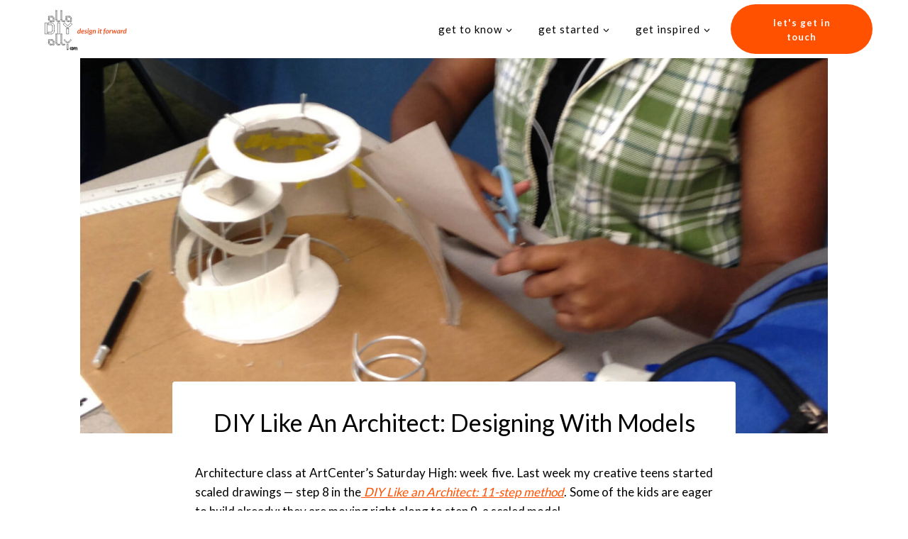

--- FILE ---
content_type: text/html; charset=UTF-8
request_url: https://alladiyally.com/diy-like-an-architect-designing-with-models/
body_size: 25135
content:
<!doctype html>
<html lang="en-US" prefix="og: https://ogp.me/ns#" class="no-js" itemtype="https://schema.org/Blog" itemscope>
<head>
	<meta charset="UTF-8">
	<meta name="viewport" content="width=device-width, initial-scale=1, minimum-scale=1">
	<meta name="msvalidate.01" content="F535EAB36EFCEDA8C0131A1DF2014628" />
	<meta name="distribution" content="Global"/>
<meta name="geo.region" content="US-CA" />
<meta name="geo.position" content="36.701463;-118.755997" />
<meta name="ICBM" content="36.701463, -118.755997" />
	<meta name="author" content="Alladiy Ally"/>
	<meta name="google-site-verification" content="_fPaakbTx2ELH26bnH64SO6oEl8w4SyNObtaJqBkUR0" />
	<meta name="Language" content="English" />
<meta name="revisit-after" content="7 days"/>
<meta name="YahooSeeker" content="INDEX, FOLLOW"/>
<meta name="msnbot" content="INDEX, FOLLOW"/>
<meta name="allow-search" content="yes"/>
	<meta name="robots" content="noydir,noodp" />
	<meta name="rating" content="General"/>
<meta name="revisit-after" content="2 days"/>

		<style>img:is([sizes="auto" i], [sizes^="auto," i]) { contain-intrinsic-size: 3000px 1500px }</style>
	
<!-- Search Engine Optimization by Rank Math - https://rankmath.com/ -->
<title>DIY Like an Architect: Designing with Models</title>
<meta name="description" content="Creative teens learn how to express what’s important to them with a model of their ideal space. Step 9 in the DIY Like an Architect: 11-step method"/>
<meta name="robots" content="follow, index, max-snippet:-1, max-video-preview:-1, max-image-preview:large"/>
<link rel="canonical" href="https://alladiyally.com/diy-like-an-architect-designing-with-models/" />
<meta property="og:locale" content="en_US" />
<meta property="og:type" content="article" />
<meta property="og:title" content="DIY Like an Architect: Designing with Models" />
<meta property="og:description" content="Creative teens learn how to express what’s important to them with a model of their ideal space. Step 9 in the DIY Like an Architect: 11-step method" />
<meta property="og:url" content="https://alladiyally.com/diy-like-an-architect-designing-with-models/" />
<meta property="og:site_name" content="DIY Ally" />
<meta property="article:publisher" content="https://www.facebook.com/DIYally/" />
<meta property="article:tag" content="Advice without strings" />
<meta property="article:tag" content="architect on demand" />
<meta property="article:tag" content="Architecture classes" />
<meta property="article:tag" content="creative teens" />
<meta property="article:tag" content="design advice" />
<meta property="article:tag" content="Design Ideas" />
<meta property="article:tag" content="design inspiration" />
<meta property="article:tag" content="DIY ally" />
<meta property="article:tag" content="DIY architect" />
<meta property="article:tag" content="DIY Like an Architect" />
<meta property="article:tag" content="Online Architect" />
<meta property="article:tag" content="online architectural services" />
<meta property="article:tag" content="renovation and remodeling" />
<meta property="article:section" content="advice without strings" />
<meta property="og:image" content="https://alladiyally.com/wp-content/uploads/2015/07/18_new.jpg" />
<meta property="og:image:secure_url" content="https://alladiyally.com/wp-content/uploads/2015/07/18_new.jpg" />
<meta property="og:image:width" content="1920" />
<meta property="og:image:height" content="1200" />
<meta property="og:image:alt" content="models, DIY Like an Architect" />
<meta property="og:image:type" content="image/jpeg" />
<meta property="article:published_time" content="2015-07-17T15:54:57+00:00" />
<meta name="twitter:card" content="summary_large_image" />
<meta name="twitter:title" content="DIY Like an Architect: Designing with Models" />
<meta name="twitter:description" content="Creative teens learn how to express what’s important to them with a model of their ideal space. Step 9 in the DIY Like an Architect: 11-step method" />
<meta name="twitter:image" content="https://alladiyally.com/wp-content/uploads/2015/07/18_new.jpg" />
<meta name="twitter:label1" content="Written by" />
<meta name="twitter:data1" content="alladiyallydev" />
<meta name="twitter:label2" content="Time to read" />
<meta name="twitter:data2" content="3 minutes" />
<script type="application/ld+json" class="rank-math-schema">{"@context":"https://schema.org","@graph":[{"@type":"Organization","@id":"https://alladiyally.com/#organization","name":"Alla DIY Ally","url":"https://alladiyally.com","sameAs":["https://www.facebook.com/DIYally/"],"email":"alla@allakazovsky.com","logo":{"@type":"ImageObject","@id":"https://alladiyally.com/#logo","url":"https://alladiyally.com/wp-content/uploads/2025/08/LOGO-OUTLINE.svg","contentUrl":"https://alladiyally.com/wp-content/uploads/2025/08/LOGO-OUTLINE.svg","caption":"DIY Ally","inLanguage":"en-US","width":"","height":""}},{"@type":"WebSite","@id":"https://alladiyally.com/#website","url":"https://alladiyally.com","name":"DIY Ally","alternateName":"Kid-focused architecture","publisher":{"@id":"https://alladiyally.com/#organization"},"inLanguage":"en-US"},{"@type":"ImageObject","@id":"https://alladiyally.com/wp-content/uploads/2015/07/18_new.jpg","url":"https://alladiyally.com/wp-content/uploads/2015/07/18_new.jpg","width":"1920","height":"1200","caption":"models, DIY Like an Architect","inLanguage":"en-US"},{"@type":"WebPage","@id":"https://alladiyally.com/diy-like-an-architect-designing-with-models/#webpage","url":"https://alladiyally.com/diy-like-an-architect-designing-with-models/","name":"DIY Like an Architect: Designing with Models","datePublished":"2015-07-17T15:54:57+00:00","dateModified":"2015-07-17T15:54:57+00:00","isPartOf":{"@id":"https://alladiyally.com/#website"},"primaryImageOfPage":{"@id":"https://alladiyally.com/wp-content/uploads/2015/07/18_new.jpg"},"inLanguage":"en-US"},{"@type":"Person","@id":"https://alladiyally.com/diy-like-an-architect-designing-with-models/#author","name":"alladiyallydev","image":{"@type":"ImageObject","@id":"https://secure.gravatar.com/avatar/bdccbe394caf69737948f23e60edae6ba29099e7fbd0f0da7068204f63b50516?s=96&amp;d=mm&amp;r=g","url":"https://secure.gravatar.com/avatar/bdccbe394caf69737948f23e60edae6ba29099e7fbd0f0da7068204f63b50516?s=96&amp;d=mm&amp;r=g","caption":"alladiyallydev","inLanguage":"en-US"},"sameAs":["https://alladiyally.com"],"worksFor":{"@id":"https://alladiyally.com/#organization"}},{"@type":"BlogPosting","headline":"DIY Like an Architect: Designing with Models","keywords":"models","datePublished":"2015-07-17T15:54:57+00:00","dateModified":"2015-07-17T15:54:57+00:00","author":{"@id":"https://alladiyally.com/diy-like-an-architect-designing-with-models/#author","name":"alladiyallydev"},"publisher":{"@id":"https://alladiyally.com/#organization"},"description":"Creative teens learn how to express what\u2019s important to them with a model of their ideal space. Step 9 in the DIY Like an Architect: 11-step method","name":"DIY Like an Architect: Designing with Models","@id":"https://alladiyally.com/diy-like-an-architect-designing-with-models/#richSnippet","isPartOf":{"@id":"https://alladiyally.com/diy-like-an-architect-designing-with-models/#webpage"},"image":{"@id":"https://alladiyally.com/wp-content/uploads/2015/07/18_new.jpg"},"inLanguage":"en-US","mainEntityOfPage":{"@id":"https://alladiyally.com/diy-like-an-architect-designing-with-models/#webpage"}}]}</script>
<!-- /Rank Math WordPress SEO plugin -->

<link rel='dns-prefetch' href='//www.googletagmanager.com' />
<link rel="alternate" type="application/rss+xml" title="design it forward &raquo; Feed" href="https://alladiyally.com/feed/" />
<link rel="alternate" type="application/rss+xml" title="design it forward &raquo; Comments Feed" href="https://alladiyally.com/comments/feed/" />
			<script>document.documentElement.classList.remove( 'no-js' );</script>
			<link rel="alternate" type="application/rss+xml" title="design it forward &raquo; DIY Like an Architect: Designing with Models Comments Feed" href="https://alladiyally.com/diy-like-an-architect-designing-with-models/feed/" />
<script>
window._wpemojiSettings = {"baseUrl":"https:\/\/s.w.org\/images\/core\/emoji\/16.0.1\/72x72\/","ext":".png","svgUrl":"https:\/\/s.w.org\/images\/core\/emoji\/16.0.1\/svg\/","svgExt":".svg","source":{"concatemoji":"https:\/\/alladiyally.com\/wp-includes\/js\/wp-emoji-release.min.js?ver=6.8.2"}};
/*! This file is auto-generated */
!function(s,n){var o,i,e;function c(e){try{var t={supportTests:e,timestamp:(new Date).valueOf()};sessionStorage.setItem(o,JSON.stringify(t))}catch(e){}}function p(e,t,n){e.clearRect(0,0,e.canvas.width,e.canvas.height),e.fillText(t,0,0);var t=new Uint32Array(e.getImageData(0,0,e.canvas.width,e.canvas.height).data),a=(e.clearRect(0,0,e.canvas.width,e.canvas.height),e.fillText(n,0,0),new Uint32Array(e.getImageData(0,0,e.canvas.width,e.canvas.height).data));return t.every(function(e,t){return e===a[t]})}function u(e,t){e.clearRect(0,0,e.canvas.width,e.canvas.height),e.fillText(t,0,0);for(var n=e.getImageData(16,16,1,1),a=0;a<n.data.length;a++)if(0!==n.data[a])return!1;return!0}function f(e,t,n,a){switch(t){case"flag":return n(e,"\ud83c\udff3\ufe0f\u200d\u26a7\ufe0f","\ud83c\udff3\ufe0f\u200b\u26a7\ufe0f")?!1:!n(e,"\ud83c\udde8\ud83c\uddf6","\ud83c\udde8\u200b\ud83c\uddf6")&&!n(e,"\ud83c\udff4\udb40\udc67\udb40\udc62\udb40\udc65\udb40\udc6e\udb40\udc67\udb40\udc7f","\ud83c\udff4\u200b\udb40\udc67\u200b\udb40\udc62\u200b\udb40\udc65\u200b\udb40\udc6e\u200b\udb40\udc67\u200b\udb40\udc7f");case"emoji":return!a(e,"\ud83e\udedf")}return!1}function g(e,t,n,a){var r="undefined"!=typeof WorkerGlobalScope&&self instanceof WorkerGlobalScope?new OffscreenCanvas(300,150):s.createElement("canvas"),o=r.getContext("2d",{willReadFrequently:!0}),i=(o.textBaseline="top",o.font="600 32px Arial",{});return e.forEach(function(e){i[e]=t(o,e,n,a)}),i}function t(e){var t=s.createElement("script");t.src=e,t.defer=!0,s.head.appendChild(t)}"undefined"!=typeof Promise&&(o="wpEmojiSettingsSupports",i=["flag","emoji"],n.supports={everything:!0,everythingExceptFlag:!0},e=new Promise(function(e){s.addEventListener("DOMContentLoaded",e,{once:!0})}),new Promise(function(t){var n=function(){try{var e=JSON.parse(sessionStorage.getItem(o));if("object"==typeof e&&"number"==typeof e.timestamp&&(new Date).valueOf()<e.timestamp+604800&&"object"==typeof e.supportTests)return e.supportTests}catch(e){}return null}();if(!n){if("undefined"!=typeof Worker&&"undefined"!=typeof OffscreenCanvas&&"undefined"!=typeof URL&&URL.createObjectURL&&"undefined"!=typeof Blob)try{var e="postMessage("+g.toString()+"("+[JSON.stringify(i),f.toString(),p.toString(),u.toString()].join(",")+"));",a=new Blob([e],{type:"text/javascript"}),r=new Worker(URL.createObjectURL(a),{name:"wpTestEmojiSupports"});return void(r.onmessage=function(e){c(n=e.data),r.terminate(),t(n)})}catch(e){}c(n=g(i,f,p,u))}t(n)}).then(function(e){for(var t in e)n.supports[t]=e[t],n.supports.everything=n.supports.everything&&n.supports[t],"flag"!==t&&(n.supports.everythingExceptFlag=n.supports.everythingExceptFlag&&n.supports[t]);n.supports.everythingExceptFlag=n.supports.everythingExceptFlag&&!n.supports.flag,n.DOMReady=!1,n.readyCallback=function(){n.DOMReady=!0}}).then(function(){return e}).then(function(){var e;n.supports.everything||(n.readyCallback(),(e=n.source||{}).concatemoji?t(e.concatemoji):e.wpemoji&&e.twemoji&&(t(e.twemoji),t(e.wpemoji)))}))}((window,document),window._wpemojiSettings);
</script>
<link rel='stylesheet' id='genesis-blocks-style-css-css' href='https://alladiyally.com/wp-content/plugins/genesis-blocks/dist/style-blocks.build.css?ver=1765275033' media='all' />
<style id='wp-emoji-styles-inline-css'>

	img.wp-smiley, img.emoji {
		display: inline !important;
		border: none !important;
		box-shadow: none !important;
		height: 1em !important;
		width: 1em !important;
		margin: 0 0.07em !important;
		vertical-align: -0.1em !important;
		background: none !important;
		padding: 0 !important;
	}
</style>
<link rel='stylesheet' id='wp-block-library-css' href='https://alladiyally.com/wp-includes/css/dist/block-library/style.min.css?ver=6.8.2' media='all' />
<style id='classic-theme-styles-inline-css'>
/*! This file is auto-generated */
.wp-block-button__link{color:#fff;background-color:#32373c;border-radius:9999px;box-shadow:none;text-decoration:none;padding:calc(.667em + 2px) calc(1.333em + 2px);font-size:1.125em}.wp-block-file__button{background:#32373c;color:#fff;text-decoration:none}
</style>
<link rel='stylesheet' id='kadence-creative-kit-marquee-css' href='https://alladiyally.com/wp-content/plugins/kadence-creative-kit/build/blocks/marquee/style-index.css?ver=1.1.1' media='all' />
<style id='global-styles-inline-css'>
:root{--wp--preset--aspect-ratio--square: 1;--wp--preset--aspect-ratio--4-3: 4/3;--wp--preset--aspect-ratio--3-4: 3/4;--wp--preset--aspect-ratio--3-2: 3/2;--wp--preset--aspect-ratio--2-3: 2/3;--wp--preset--aspect-ratio--16-9: 16/9;--wp--preset--aspect-ratio--9-16: 9/16;--wp--preset--color--black: #000000;--wp--preset--color--cyan-bluish-gray: #abb8c3;--wp--preset--color--white: #ffffff;--wp--preset--color--pale-pink: #f78da7;--wp--preset--color--vivid-red: #cf2e2e;--wp--preset--color--luminous-vivid-orange: #ff6900;--wp--preset--color--luminous-vivid-amber: #fcb900;--wp--preset--color--light-green-cyan: #7bdcb5;--wp--preset--color--vivid-green-cyan: #00d084;--wp--preset--color--pale-cyan-blue: #8ed1fc;--wp--preset--color--vivid-cyan-blue: #0693e3;--wp--preset--color--vivid-purple: #9b51e0;--wp--preset--color--theme-palette-1: var(--global-palette1);--wp--preset--color--theme-palette-2: var(--global-palette2);--wp--preset--color--theme-palette-3: var(--global-palette3);--wp--preset--color--theme-palette-4: var(--global-palette4);--wp--preset--color--theme-palette-5: var(--global-palette5);--wp--preset--color--theme-palette-6: var(--global-palette6);--wp--preset--color--theme-palette-7: var(--global-palette7);--wp--preset--color--theme-palette-8: var(--global-palette8);--wp--preset--color--theme-palette-9: var(--global-palette9);--wp--preset--gradient--vivid-cyan-blue-to-vivid-purple: linear-gradient(135deg,rgba(6,147,227,1) 0%,rgb(155,81,224) 100%);--wp--preset--gradient--light-green-cyan-to-vivid-green-cyan: linear-gradient(135deg,rgb(122,220,180) 0%,rgb(0,208,130) 100%);--wp--preset--gradient--luminous-vivid-amber-to-luminous-vivid-orange: linear-gradient(135deg,rgba(252,185,0,1) 0%,rgba(255,105,0,1) 100%);--wp--preset--gradient--luminous-vivid-orange-to-vivid-red: linear-gradient(135deg,rgba(255,105,0,1) 0%,rgb(207,46,46) 100%);--wp--preset--gradient--very-light-gray-to-cyan-bluish-gray: linear-gradient(135deg,rgb(238,238,238) 0%,rgb(169,184,195) 100%);--wp--preset--gradient--cool-to-warm-spectrum: linear-gradient(135deg,rgb(74,234,220) 0%,rgb(151,120,209) 20%,rgb(207,42,186) 40%,rgb(238,44,130) 60%,rgb(251,105,98) 80%,rgb(254,248,76) 100%);--wp--preset--gradient--blush-light-purple: linear-gradient(135deg,rgb(255,206,236) 0%,rgb(152,150,240) 100%);--wp--preset--gradient--blush-bordeaux: linear-gradient(135deg,rgb(254,205,165) 0%,rgb(254,45,45) 50%,rgb(107,0,62) 100%);--wp--preset--gradient--luminous-dusk: linear-gradient(135deg,rgb(255,203,112) 0%,rgb(199,81,192) 50%,rgb(65,88,208) 100%);--wp--preset--gradient--pale-ocean: linear-gradient(135deg,rgb(255,245,203) 0%,rgb(182,227,212) 50%,rgb(51,167,181) 100%);--wp--preset--gradient--electric-grass: linear-gradient(135deg,rgb(202,248,128) 0%,rgb(113,206,126) 100%);--wp--preset--gradient--midnight: linear-gradient(135deg,rgb(2,3,129) 0%,rgb(40,116,252) 100%);--wp--preset--font-size--small: var(--global-font-size-small);--wp--preset--font-size--medium: var(--global-font-size-medium);--wp--preset--font-size--large: var(--global-font-size-large);--wp--preset--font-size--x-large: 42px;--wp--preset--font-size--larger: var(--global-font-size-larger);--wp--preset--font-size--xxlarge: var(--global-font-size-xxlarge);--wp--preset--spacing--20: 0.44rem;--wp--preset--spacing--30: 0.67rem;--wp--preset--spacing--40: 1rem;--wp--preset--spacing--50: 1.5rem;--wp--preset--spacing--60: 2.25rem;--wp--preset--spacing--70: 3.38rem;--wp--preset--spacing--80: 5.06rem;--wp--preset--shadow--natural: 6px 6px 9px rgba(0, 0, 0, 0.2);--wp--preset--shadow--deep: 12px 12px 50px rgba(0, 0, 0, 0.4);--wp--preset--shadow--sharp: 6px 6px 0px rgba(0, 0, 0, 0.2);--wp--preset--shadow--outlined: 6px 6px 0px -3px rgba(255, 255, 255, 1), 6px 6px rgba(0, 0, 0, 1);--wp--preset--shadow--crisp: 6px 6px 0px rgba(0, 0, 0, 1);}:where(.is-layout-flex){gap: 0.5em;}:where(.is-layout-grid){gap: 0.5em;}body .is-layout-flex{display: flex;}.is-layout-flex{flex-wrap: wrap;align-items: center;}.is-layout-flex > :is(*, div){margin: 0;}body .is-layout-grid{display: grid;}.is-layout-grid > :is(*, div){margin: 0;}:where(.wp-block-columns.is-layout-flex){gap: 2em;}:where(.wp-block-columns.is-layout-grid){gap: 2em;}:where(.wp-block-post-template.is-layout-flex){gap: 1.25em;}:where(.wp-block-post-template.is-layout-grid){gap: 1.25em;}.has-black-color{color: var(--wp--preset--color--black) !important;}.has-cyan-bluish-gray-color{color: var(--wp--preset--color--cyan-bluish-gray) !important;}.has-white-color{color: var(--wp--preset--color--white) !important;}.has-pale-pink-color{color: var(--wp--preset--color--pale-pink) !important;}.has-vivid-red-color{color: var(--wp--preset--color--vivid-red) !important;}.has-luminous-vivid-orange-color{color: var(--wp--preset--color--luminous-vivid-orange) !important;}.has-luminous-vivid-amber-color{color: var(--wp--preset--color--luminous-vivid-amber) !important;}.has-light-green-cyan-color{color: var(--wp--preset--color--light-green-cyan) !important;}.has-vivid-green-cyan-color{color: var(--wp--preset--color--vivid-green-cyan) !important;}.has-pale-cyan-blue-color{color: var(--wp--preset--color--pale-cyan-blue) !important;}.has-vivid-cyan-blue-color{color: var(--wp--preset--color--vivid-cyan-blue) !important;}.has-vivid-purple-color{color: var(--wp--preset--color--vivid-purple) !important;}.has-black-background-color{background-color: var(--wp--preset--color--black) !important;}.has-cyan-bluish-gray-background-color{background-color: var(--wp--preset--color--cyan-bluish-gray) !important;}.has-white-background-color{background-color: var(--wp--preset--color--white) !important;}.has-pale-pink-background-color{background-color: var(--wp--preset--color--pale-pink) !important;}.has-vivid-red-background-color{background-color: var(--wp--preset--color--vivid-red) !important;}.has-luminous-vivid-orange-background-color{background-color: var(--wp--preset--color--luminous-vivid-orange) !important;}.has-luminous-vivid-amber-background-color{background-color: var(--wp--preset--color--luminous-vivid-amber) !important;}.has-light-green-cyan-background-color{background-color: var(--wp--preset--color--light-green-cyan) !important;}.has-vivid-green-cyan-background-color{background-color: var(--wp--preset--color--vivid-green-cyan) !important;}.has-pale-cyan-blue-background-color{background-color: var(--wp--preset--color--pale-cyan-blue) !important;}.has-vivid-cyan-blue-background-color{background-color: var(--wp--preset--color--vivid-cyan-blue) !important;}.has-vivid-purple-background-color{background-color: var(--wp--preset--color--vivid-purple) !important;}.has-black-border-color{border-color: var(--wp--preset--color--black) !important;}.has-cyan-bluish-gray-border-color{border-color: var(--wp--preset--color--cyan-bluish-gray) !important;}.has-white-border-color{border-color: var(--wp--preset--color--white) !important;}.has-pale-pink-border-color{border-color: var(--wp--preset--color--pale-pink) !important;}.has-vivid-red-border-color{border-color: var(--wp--preset--color--vivid-red) !important;}.has-luminous-vivid-orange-border-color{border-color: var(--wp--preset--color--luminous-vivid-orange) !important;}.has-luminous-vivid-amber-border-color{border-color: var(--wp--preset--color--luminous-vivid-amber) !important;}.has-light-green-cyan-border-color{border-color: var(--wp--preset--color--light-green-cyan) !important;}.has-vivid-green-cyan-border-color{border-color: var(--wp--preset--color--vivid-green-cyan) !important;}.has-pale-cyan-blue-border-color{border-color: var(--wp--preset--color--pale-cyan-blue) !important;}.has-vivid-cyan-blue-border-color{border-color: var(--wp--preset--color--vivid-cyan-blue) !important;}.has-vivid-purple-border-color{border-color: var(--wp--preset--color--vivid-purple) !important;}.has-vivid-cyan-blue-to-vivid-purple-gradient-background{background: var(--wp--preset--gradient--vivid-cyan-blue-to-vivid-purple) !important;}.has-light-green-cyan-to-vivid-green-cyan-gradient-background{background: var(--wp--preset--gradient--light-green-cyan-to-vivid-green-cyan) !important;}.has-luminous-vivid-amber-to-luminous-vivid-orange-gradient-background{background: var(--wp--preset--gradient--luminous-vivid-amber-to-luminous-vivid-orange) !important;}.has-luminous-vivid-orange-to-vivid-red-gradient-background{background: var(--wp--preset--gradient--luminous-vivid-orange-to-vivid-red) !important;}.has-very-light-gray-to-cyan-bluish-gray-gradient-background{background: var(--wp--preset--gradient--very-light-gray-to-cyan-bluish-gray) !important;}.has-cool-to-warm-spectrum-gradient-background{background: var(--wp--preset--gradient--cool-to-warm-spectrum) !important;}.has-blush-light-purple-gradient-background{background: var(--wp--preset--gradient--blush-light-purple) !important;}.has-blush-bordeaux-gradient-background{background: var(--wp--preset--gradient--blush-bordeaux) !important;}.has-luminous-dusk-gradient-background{background: var(--wp--preset--gradient--luminous-dusk) !important;}.has-pale-ocean-gradient-background{background: var(--wp--preset--gradient--pale-ocean) !important;}.has-electric-grass-gradient-background{background: var(--wp--preset--gradient--electric-grass) !important;}.has-midnight-gradient-background{background: var(--wp--preset--gradient--midnight) !important;}.has-small-font-size{font-size: var(--wp--preset--font-size--small) !important;}.has-medium-font-size{font-size: var(--wp--preset--font-size--medium) !important;}.has-large-font-size{font-size: var(--wp--preset--font-size--large) !important;}.has-x-large-font-size{font-size: var(--wp--preset--font-size--x-large) !important;}
:where(.wp-block-post-template.is-layout-flex){gap: 1.25em;}:where(.wp-block-post-template.is-layout-grid){gap: 1.25em;}
:where(.wp-block-columns.is-layout-flex){gap: 2em;}:where(.wp-block-columns.is-layout-grid){gap: 2em;}
:root :where(.wp-block-pullquote){font-size: 1.5em;line-height: 1.6;}
</style>
<link rel='stylesheet' id='kadence-global-css' href='https://alladiyally.com/wp-content/themes/kadence/assets/css/global.min.css?ver=1.2.28' media='all' />
<style id='kadence-global-inline-css'>
/* Kadence Base CSS */
:root{--global-palette1:#ff5100;--global-palette2:#96bfe5;--global-palette3:#000000;--global-palette4:#000000;--global-palette5:#000000;--global-palette6:#646464;--global-palette7:#fff49e;--global-palette8:#b4e5ca;--global-palette9:#ffffff;--global-palette9rgb:255, 255, 255;--global-palette-highlight:var(--global-palette1);--global-palette-highlight-alt:var(--global-palette9);--global-palette-highlight-alt2:var(--global-palette9);--global-palette-btn-bg:var(--global-palette1);--global-palette-btn-bg-hover:var(--global-palette2);--global-palette-btn:var(--global-palette3);--global-palette-btn-hover:var(--global-palette3);--global-body-font-family:Lato, sans-serif;--global-heading-font-family:Lato, sans-serif;--global-primary-nav-font-family:inherit;--global-fallback-font:sans-serif;--global-display-fallback-font:sans-serif;--global-content-width:1290px;--global-content-wide-width:calc(1290px + 230px);--global-content-narrow-width:842px;--global-content-edge-padding:1.5rem;--global-content-boxed-padding:2rem;--global-calc-content-width:calc(1290px - var(--global-content-edge-padding) - var(--global-content-edge-padding) );--wp--style--global--content-size:var(--global-calc-content-width);}.wp-site-blocks{--global-vw:calc( 100vw - ( 0.5 * var(--scrollbar-offset)));}body{background:#ffffff;}body, input, select, optgroup, textarea{font-style:normal;font-weight:normal;font-size:17px;line-height:1.6;font-family:var(--global-body-font-family);color:var(--global-palette4);}.content-bg, body.content-style-unboxed .site{background:var(--global-palette9);}h1,h2,h3,h4,h5,h6{font-family:var(--global-heading-font-family);}h1{font-style:normal;font-weight:normal;font-size:80px;line-height:1.5;text-transform:uppercase;color:var(--global-palette3);}h2{font-style:normal;font-weight:normal;font-size:60px;line-height:1.3;text-transform:capitalize;color:var(--global-palette3);}h3{font-style:normal;font-weight:normal;font-size:30px;line-height:1.5;color:var(--global-palette3);}h4{font-style:normal;font-weight:normal;font-size:24px;line-height:1.5;color:var(--global-palette4);}h5{font-style:normal;font-weight:700;font-size:22px;line-height:1.5;color:var(--global-palette4);}h6{font-style:normal;font-weight:normal;font-size:14px;line-height:1.5;text-transform:lowercase;color:var(--global-palette5);}.entry-hero .kadence-breadcrumbs{max-width:1290px;}.site-container, .site-header-row-layout-contained, .site-footer-row-layout-contained, .entry-hero-layout-contained, .comments-area, .alignfull > .wp-block-cover__inner-container, .alignwide > .wp-block-cover__inner-container{max-width:var(--global-content-width);}.content-width-narrow .content-container.site-container, .content-width-narrow .hero-container.site-container{max-width:var(--global-content-narrow-width);}@media all and (min-width: 1520px){.wp-site-blocks .content-container  .alignwide{margin-left:-115px;margin-right:-115px;width:unset;max-width:unset;}}@media all and (min-width: 1102px){.content-width-narrow .wp-site-blocks .content-container .alignwide{margin-left:-130px;margin-right:-130px;width:unset;max-width:unset;}}.content-style-boxed .wp-site-blocks .entry-content .alignwide{margin-left:calc( -1 * var( --global-content-boxed-padding ) );margin-right:calc( -1 * var( --global-content-boxed-padding ) );}.content-area{margin-top:5rem;margin-bottom:5rem;}@media all and (max-width: 1024px){.content-area{margin-top:3rem;margin-bottom:3rem;}}@media all and (max-width: 767px){.content-area{margin-top:2rem;margin-bottom:2rem;}}@media all and (max-width: 1024px){:root{--global-content-boxed-padding:2rem;}}@media all and (max-width: 767px){:root{--global-content-boxed-padding:1.5rem;}}.entry-content-wrap{padding:2rem;}@media all and (max-width: 1024px){.entry-content-wrap{padding:2rem;}}@media all and (max-width: 767px){.entry-content-wrap{padding:1.5rem;}}.entry.single-entry{box-shadow:0px 15px 15px -10px rgba(0,0,0,0.05);}.entry.loop-entry{box-shadow:0px 15px 15px -10px rgba(0,0,0,0.05);}.loop-entry .entry-content-wrap{padding:2rem;}@media all and (max-width: 1024px){.loop-entry .entry-content-wrap{padding:2rem;}}@media all and (max-width: 767px){.loop-entry .entry-content-wrap{padding:1.5rem;}}button, .button, .wp-block-button__link, input[type="button"], input[type="reset"], input[type="submit"], .fl-button, .elementor-button-wrapper .elementor-button, .wc-block-components-checkout-place-order-button, .wc-block-cart__submit{font-style:normal;font-weight:700;font-size:14px;letter-spacing:3px;font-family:Lato, sans-serif;text-transform:uppercase;border-radius:40px;padding:15px 40px 15px 40px;border:0px solid currentColor;border-color:var(--global-palette3);box-shadow:0px 0px 0px -7px rgba(0,0,0,0);}.wp-block-button.is-style-outline .wp-block-button__link{padding:15px 40px 15px 40px;}button:hover, button:focus, button:active, .button:hover, .button:focus, .button:active, .wp-block-button__link:hover, .wp-block-button__link:focus, .wp-block-button__link:active, input[type="button"]:hover, input[type="button"]:focus, input[type="button"]:active, input[type="reset"]:hover, input[type="reset"]:focus, input[type="reset"]:active, input[type="submit"]:hover, input[type="submit"]:focus, input[type="submit"]:active, .elementor-button-wrapper .elementor-button:hover, .elementor-button-wrapper .elementor-button:focus, .elementor-button-wrapper .elementor-button:active, .wc-block-cart__submit:hover{border-color:var(--global-palette3);box-shadow:0px 15px 25px -7px rgba(0,0,0,0.1);}.kb-button.kb-btn-global-outline.kb-btn-global-inherit{padding-top:calc(15px - 2px);padding-right:calc(40px - 2px);padding-bottom:calc(15px - 2px);padding-left:calc(40px - 2px);}@media all and (max-width: 1024px){button, .button, .wp-block-button__link, input[type="button"], input[type="reset"], input[type="submit"], .fl-button, .elementor-button-wrapper .elementor-button, .wc-block-components-checkout-place-order-button, .wc-block-cart__submit{border-color:var(--global-palette3);}}@media all and (max-width: 767px){button, .button, .wp-block-button__link, input[type="button"], input[type="reset"], input[type="submit"], .fl-button, .elementor-button-wrapper .elementor-button, .wc-block-components-checkout-place-order-button, .wc-block-cart__submit{border-color:var(--global-palette3);}}@media all and (min-width: 1025px){.transparent-header .entry-hero .entry-hero-container-inner{padding-top:80px;}}@media all and (max-width: 1024px){.mobile-transparent-header .entry-hero .entry-hero-container-inner{padding-top:80px;}}@media all and (max-width: 767px){.mobile-transparent-header .entry-hero .entry-hero-container-inner{padding-top:80px;}}body.single .entry-related{background:var(--global-palette7);}.wp-site-blocks .post-title h1{font-style:normal;font-size:2em;text-transform:capitalize;}.entry-hero.post-hero-section .entry-header{min-height:200px;}.loop-entry.type-post h2.entry-title{font-style:normal;font-size:1.5em;color:var(--global-palette4);}.loop-entry.type-post .entry-taxonomies{font-style:normal;font-weight:300;}
/* Kadence Header CSS */
@media all and (max-width: 1024px){.mobile-transparent-header #masthead{position:absolute;left:0px;right:0px;z-index:100;}.kadence-scrollbar-fixer.mobile-transparent-header #masthead{right:var(--scrollbar-offset,0);}.mobile-transparent-header #masthead, .mobile-transparent-header .site-top-header-wrap .site-header-row-container-inner, .mobile-transparent-header .site-main-header-wrap .site-header-row-container-inner, .mobile-transparent-header .site-bottom-header-wrap .site-header-row-container-inner{background:transparent;}.site-header-row-tablet-layout-fullwidth, .site-header-row-tablet-layout-standard{padding:0px;}}@media all and (min-width: 1025px){.transparent-header #masthead{position:absolute;left:0px;right:0px;z-index:100;}.transparent-header.kadence-scrollbar-fixer #masthead{right:var(--scrollbar-offset,0);}.transparent-header #masthead, .transparent-header .site-top-header-wrap .site-header-row-container-inner, .transparent-header .site-main-header-wrap .site-header-row-container-inner, .transparent-header .site-bottom-header-wrap .site-header-row-container-inner{background:transparent;}}.site-branding a.brand img{max-width:177px;}.site-branding a.brand img.svg-logo-image{width:177px;}@media all and (max-width: 767px){.site-branding a.brand img{max-width:211px;}.site-branding a.brand img.svg-logo-image{width:211px;}}.site-branding{padding:15px 0px 15px 100px;}#masthead, #masthead .kadence-sticky-header.item-is-fixed:not(.item-at-start):not(.site-header-row-container):not(.site-main-header-wrap), #masthead .kadence-sticky-header.item-is-fixed:not(.item-at-start) > .site-header-row-container-inner{background:#ffffff;}.site-main-header-wrap .site-header-row-container-inner{background:var(--global-palette9);}.site-main-header-inner-wrap{min-height:80px;}#masthead .kadence-sticky-header.item-is-fixed:not(.item-at-start):not(.site-header-row-container):not(.item-hidden-above):not(.site-main-header-wrap), #masthead .kadence-sticky-header.item-is-fixed:not(.item-at-start):not(.item-hidden-above) > .site-header-row-container-inner{background:var(--global-palette7);border-bottom:0px solid rgba(194,194,194,0.32);}#masthead .kadence-sticky-header.item-is-fixed:not(.item-at-start) .site-branding .site-title, #masthead .kadence-sticky-header.item-is-fixed:not(.item-at-start) .site-branding .site-description{color:var(--global-palette1);}#masthead .kadence-sticky-header.item-is-fixed:not(.item-at-start) .header-menu-container > ul > li > a{color:var(--global-palette3);}#masthead .kadence-sticky-header.item-is-fixed:not(.item-at-start) .mobile-toggle-open-container .menu-toggle-open, #masthead .kadence-sticky-header.item-is-fixed:not(.item-at-start) .search-toggle-open-container .search-toggle-open{color:var(--global-palette3);}#masthead .kadence-sticky-header.item-is-fixed:not(.item-at-start) .header-menu-container > ul > li > a:hover{color:var(--global-palette1);}#masthead .kadence-sticky-header.item-is-fixed:not(.item-at-start) .mobile-toggle-open-container .menu-toggle-open:hover, #masthead .kadence-sticky-header.item-is-fixed:not(.item-at-start) .mobile-toggle-open-container .menu-toggle-open:focus, #masthead .kadence-sticky-header.item-is-fixed:not(.item-at-start) .search-toggle-open-container .search-toggle-open:hover, #masthead .kadence-sticky-header.item-is-fixed:not(.item-at-start) .search-toggle-open-container .search-toggle-open:focus{color:var(--global-palette1);}#masthead .kadence-sticky-header.item-is-fixed:not(.item-at-start) .header-menu-container > ul > li.current-menu-item > a, #masthead .kadence-sticky-header.item-is-fixed:not(.item-at-start) .header-menu-container > ul > li.current_page_item > a, #masthead .kadence-sticky-header.item-is-fixed:not(.item-at-start) .header-menu-container > ul > li.current_page_parent > a, #masthead .kadence-sticky-header.item-is-fixed:not(.item-at-start) .header-menu-container > ul > li.current_page_ancestor > a{color:var(--global-palette1);}#masthead .kadence-sticky-header.item-is-fixed:not(.item-at-start) .site-branding img{max-width:246px;}.header-navigation[class*="header-navigation-style-underline"] .header-menu-container.primary-menu-container>ul>li>a:after{width:calc( 100% - 2.4em);}.main-navigation .primary-menu-container > ul > li.menu-item > a{padding-left:calc(2.4em / 2);padding-right:calc(2.4em / 2);padding-top:0.6em;padding-bottom:0.6em;color:var(--global-palette3);}.main-navigation .primary-menu-container > ul > li.menu-item .dropdown-nav-special-toggle{right:calc(2.4em / 2);}.main-navigation .primary-menu-container > ul li.menu-item > a{font-style:normal;font-size:15px;letter-spacing:1px;text-transform:lowercase;}.main-navigation .primary-menu-container > ul > li.menu-item > a:hover{color:var(--global-palette1);}.main-navigation .primary-menu-container > ul > li.menu-item.current-menu-item > a{color:var(--global-palette1);}.header-navigation .header-menu-container ul ul.sub-menu, .header-navigation .header-menu-container ul ul.submenu{background:var(--global-palette9);box-shadow:0px 1px 0px 0px var(--global-palette9);}.header-navigation .header-menu-container ul ul li.menu-item, .header-menu-container ul.menu > li.kadence-menu-mega-enabled > ul > li.menu-item > a{border-bottom:1px none #de7030;}.header-navigation .header-menu-container ul ul li.menu-item > a{width:230px;padding-top:1.1em;padding-bottom:1.1em;color:var(--global-palette3);font-style:normal;font-size:13px;}.header-navigation .header-menu-container ul ul li.menu-item > a:hover{color:#ffffff;background:var(--global-palette1);}.header-navigation .header-menu-container ul ul li.menu-item.current-menu-item > a{color:#ffffff;background:var(--global-palette1);}.mobile-toggle-open-container .menu-toggle-open, .mobile-toggle-open-container .menu-toggle-open:focus{color:var(--global-palette5);padding:0.4em 0.6em 0.4em 0.6em;font-size:14px;}.mobile-toggle-open-container .menu-toggle-open.menu-toggle-style-bordered{border:1px solid currentColor;}.mobile-toggle-open-container .menu-toggle-open .menu-toggle-icon{font-size:20px;}.mobile-toggle-open-container .menu-toggle-open:hover, .mobile-toggle-open-container .menu-toggle-open:focus-visible{color:var(--global-palette-highlight);}.mobile-navigation ul li{font-size:14px;}.mobile-navigation ul li a{padding-top:1em;padding-bottom:1em;}.mobile-navigation ul li > a, .mobile-navigation ul li.menu-item-has-children > .drawer-nav-drop-wrap{background:var(--global-palette7);color:var(--global-palette3);}.mobile-navigation ul li > a:hover, .mobile-navigation ul li.menu-item-has-children > .drawer-nav-drop-wrap:hover{background:var(--global-palette7);}.mobile-navigation ul li.current-menu-item > a, .mobile-navigation ul li.current-menu-item.menu-item-has-children > .drawer-nav-drop-wrap{background:var(--global-palette7);color:var(--global-palette-highlight);}.mobile-navigation ul li.menu-item-has-children .drawer-nav-drop-wrap, .mobile-navigation ul li:not(.menu-item-has-children) a{border-bottom:1px solid rgba(255,255,255,0.1);}.mobile-navigation:not(.drawer-navigation-parent-toggle-true) ul li.menu-item-has-children .drawer-nav-drop-wrap button{border-left:1px solid rgba(255,255,255,0.1);}#mobile-drawer .drawer-inner, #mobile-drawer.popup-drawer-layout-fullwidth.popup-drawer-animation-slice .pop-portion-bg, #mobile-drawer.popup-drawer-layout-fullwidth.popup-drawer-animation-slice.pop-animated.show-drawer .drawer-inner{background:var(--global-palette7);}#mobile-drawer .drawer-header .drawer-toggle{padding:0.6em 0.15em 0.6em 0.15em;font-size:24px;}#mobile-drawer .drawer-header .drawer-toggle, #mobile-drawer .drawer-header .drawer-toggle:focus{color:var(--global-palette1);}#mobile-drawer .drawer-header .drawer-toggle:hover, #mobile-drawer .drawer-header .drawer-toggle:focus:hover{color:var(--global-palette1);}#main-header .header-button{font-style:normal;font-size:13px;letter-spacing:1px;text-transform:lowercase;color:var(--global-palette9);background:var(--global-palette1);border:1px none currentColor;border-color:var(--global-palette1);box-shadow:0px 0px 0px -7px rgba(0,0,0,0);}#main-header .header-button.button-size-custom{padding:16px 42px 14px 42px;}#main-header .header-button:hover{color:var(--global-palette9);background:var(--global-palette2);border-color:var(--global-palette2);box-shadow:0px 15px 25px -7px rgba(0,0,0,0.1);}
/* Kadence Footer CSS */
#colophon{background:var(--global-palette2);}.site-middle-footer-wrap .site-footer-row-container-inner{font-style:normal;color:var(--global-palette3);}.site-footer .site-middle-footer-wrap a:where(:not(.button):not(.wp-block-button__link):not(.wp-element-button)){color:var(--global-palette3);}.site-footer .site-middle-footer-wrap a:where(:not(.button):not(.wp-block-button__link):not(.wp-element-button)):hover{color:var(--global-palette5);}.site-middle-footer-inner-wrap{padding-top:70px;padding-bottom:70px;grid-column-gap:50px;grid-row-gap:50px;}.site-middle-footer-inner-wrap .widget{margin-bottom:30px;}.site-middle-footer-inner-wrap .widget-area .widget-title{font-style:normal;font-weight:normal;font-size:14px;letter-spacing:4px;font-family:Jost, sans-serif;text-transform:uppercase;color:var(--global-palette5);}.site-middle-footer-inner-wrap .site-footer-section:not(:last-child):after{right:calc(-50px / 2);}.footer-social-wrap{margin:0px 0px 0px 0px;}.footer-social-wrap .footer-social-inner-wrap{font-size:1.12em;gap:0.86em;}.site-footer .site-footer-wrap .site-footer-section .footer-social-wrap .footer-social-inner-wrap .social-button{color:#ffffff;background:var(--global-palette2);border:1px none currentColor;border-color:var(--global-palette3);border-radius:0px;}.site-footer .site-footer-wrap .site-footer-section .footer-social-wrap .footer-social-inner-wrap .social-button:hover{color:var(--global-palette3);background:var(--global-palette2);border-color:var(--global-palette3);}
</style>
<link rel='stylesheet' id='kadence-header-css' href='https://alladiyally.com/wp-content/themes/kadence/assets/css/header.min.css?ver=1.2.28' media='all' />
<link rel='stylesheet' id='kadence-content-css' href='https://alladiyally.com/wp-content/themes/kadence/assets/css/content.min.css?ver=1.2.28' media='all' />
<link rel='stylesheet' id='kadence-related-posts-css' href='https://alladiyally.com/wp-content/themes/kadence/assets/css/related-posts.min.css?ver=1.2.28' media='all' />
<link rel='stylesheet' id='kad-splide-css' href='https://alladiyally.com/wp-content/themes/kadence/assets/css/kadence-splide.min.css?ver=1.2.28' media='all' />
<link rel='stylesheet' id='kadence-footer-css' href='https://alladiyally.com/wp-content/themes/kadence/assets/css/footer.min.css?ver=1.2.28' media='all' />
<link rel='stylesheet' id='kadence-rankmath-css' href='https://alladiyally.com/wp-content/themes/kadence/assets/css/rankmath.min.css?ver=1.2.28' media='all' />
<style id='kadence-blocks-global-variables-inline-css'>
:root {--global-kb-font-size-sm:clamp(0.8rem, 0.73rem + 0.217vw, 0.9rem);--global-kb-font-size-md:clamp(1.1rem, 0.995rem + 0.326vw, 1.25rem);--global-kb-font-size-lg:clamp(1.75rem, 1.576rem + 0.543vw, 2rem);--global-kb-font-size-xl:clamp(2.25rem, 1.728rem + 1.63vw, 3rem);--global-kb-font-size-xxl:clamp(2.5rem, 1.456rem + 3.26vw, 4rem);--global-kb-font-size-xxxl:clamp(2.75rem, 0.489rem + 7.065vw, 6rem);}
</style>
<style id="kadence_blocks_palette_css">:root .has-kb-palette-2-color{color:#de7030}:root .has-kb-palette-2-background-color{background-color:#de7030}</style>
<!-- Google tag (gtag.js) snippet added by Site Kit -->
<!-- Google Analytics snippet added by Site Kit -->
<script src="https://www.googletagmanager.com/gtag/js?id=GT-K8H9N3L" id="google_gtagjs-js" async></script>
<script id="google_gtagjs-js-after">
window.dataLayer = window.dataLayer || [];function gtag(){dataLayer.push(arguments);}
gtag("set","linker",{"domains":["alladiyally.com"]});
gtag("js", new Date());
gtag("set", "developer_id.dZTNiMT", true);
gtag("config", "GT-K8H9N3L");
 window._googlesitekit = window._googlesitekit || {}; window._googlesitekit.throttledEvents = []; window._googlesitekit.gtagEvent = (name, data) => { var key = JSON.stringify( { name, data } ); if ( !! window._googlesitekit.throttledEvents[ key ] ) { return; } window._googlesitekit.throttledEvents[ key ] = true; setTimeout( () => { delete window._googlesitekit.throttledEvents[ key ]; }, 5 ); gtag( "event", name, { ...data, event_source: "site-kit" } ); };
</script>
<link rel="https://api.w.org/" href="https://alladiyally.com/wp-json/" /><link rel="alternate" title="JSON" type="application/json" href="https://alladiyally.com/wp-json/wp/v2/posts/116843" /><link rel="EditURI" type="application/rsd+xml" title="RSD" href="https://alladiyally.com/xmlrpc.php?rsd" />
<meta name="generator" content="WordPress 6.8.2" />
<link rel='shortlink' href='https://alladiyally.com/?p=116843' />
<link rel="alternate" title="oEmbed (JSON)" type="application/json+oembed" href="https://alladiyally.com/wp-json/oembed/1.0/embed?url=https%3A%2F%2Falladiyally.com%2Fdiy-like-an-architect-designing-with-models%2F" />
<link rel="alternate" title="oEmbed (XML)" type="text/xml+oembed" href="https://alladiyally.com/wp-json/oembed/1.0/embed?url=https%3A%2F%2Falladiyally.com%2Fdiy-like-an-architect-designing-with-models%2F&#038;format=xml" />
<meta name="generator" content="Site Kit by Google 1.167.0" /><link rel='stylesheet' id='kadence-fonts-gfonts-css' href='https://fonts.googleapis.com/css?family=Lato:regular,700,300%7CJost:regular&#038;display=swap' media='all' />
<link rel="icon" href="https://alladiyally.com/wp-content/uploads/2025/08/allydiyally-favicon-background.jpg" sizes="32x32" />
<link rel="icon" href="https://alladiyally.com/wp-content/uploads/2025/08/allydiyally-favicon-background.jpg" sizes="192x192" />
<link rel="apple-touch-icon" href="https://alladiyally.com/wp-content/uploads/2025/08/allydiyally-favicon-background.jpg" />
<meta name="msapplication-TileImage" content="https://alladiyally.com/wp-content/uploads/2025/08/allydiyally-favicon-background.jpg" />
		<style id="wp-custom-css">
			.eae_footer_container input {
	border-radius: 0!important;
	background-color:  transparent!important;
	border: none!important;
	border-bottom: 1px solid #666!important;
	padding: 0 0 15px 0!important;
	color: #fff!important;
}

.eae_footer_container button{
	margin-bottom: 0!important;
}
p.site-title {
    font-size: 12px !important;
    padding-left: 100px;
}

h2.widget-title {
    text-transform: lowercase !important;
    letter-spacing: 1px !important;
}.footer-widget-area-inner a {
    text-transform: lowercase !important;
}
a.button.header-button.button-size-custom.button-style-filled {
    max-width: 200px !important;
    min-width: 200px !important;
}
a.button.header-button.button-size-custom.button-style-filled {
    text-align: center;
}
h2.widget-title {
    font-size: 17px !important;
color: #FF5507 !important;
}

	.footer-widget-area-inner figure.wp-block-kadence-image.size-full.image-is-svg {
    min-width: 350px !important;
}
 @media screen and (min-width: 1000px) and (max-width: 1540px) {
.site-header-row-container-inner .site-container {
    padding-right: 0px;
    margin-right: 50px;
}
.site-header-main-section-left.site-header-section.site-header-section-left {
    margin-left: -70px !important;
	 }}
.site-branding{padding: 0px 0px 0px 100px;}
.site-branding a.brand img.svg-logo-image {
    width: 127px;
}
@media (min-width: 1240px) {
    .wp-block-kadence-rowlayout .kt-row-column-wrap.kb-theme-content-width{margin-right: 0;padding-right: 0;}
 }
		</style>
			</head>

<body class="wp-singular post-template-default single single-post postid-116843 single-format-image wp-custom-logo wp-embed-responsive wp-theme-kadence footer-on-bottom hide-focus-outline link-style-standard content-title-style-normal content-width-narrow content-style-boxed content-vertical-padding-hide non-transparent-header mobile-non-transparent-header">
<div id="wrapper" class="site wp-site-blocks">
			<a class="skip-link screen-reader-text scroll-ignore" href="#main">Skip to content</a>
		<header id="masthead" class="site-header" role="banner" itemtype="https://schema.org/WPHeader" itemscope>
	<div id="main-header" class="site-header-wrap">
		<div class="site-header-inner-wrap">
			<div class="site-header-upper-wrap">
				<div class="site-header-upper-inner-wrap">
					<div class="site-main-header-wrap site-header-row-container site-header-focus-item site-header-row-layout-standard kadence-sticky-header" data-section="kadence_customizer_header_main" data-reveal-scroll-up="false" data-shrink="false">
	<div class="site-header-row-container-inner">
				<div class="site-container">
			<div class="site-main-header-inner-wrap site-header-row site-header-row-has-sides site-header-row-no-center">
									<div class="site-header-main-section-left site-header-section site-header-section-left">
						<div class="site-header-item site-header-focus-item" data-section="title_tagline">
	<div class="site-branding branding-layout-standard site-brand-logo-only"><a class="brand has-logo-image has-sticky-logo" href="https://alladiyally.com/" rel="home"><img src="https://alladiyally.com/wp-content/uploads/2025/08/LOGO-OUTLINE.svg" class="custom-logo svg-logo-image" alt="design it forward" decoding="async" /><img src="https://alladiyally.com/wp-content/uploads/2025/08/LOGO-OUTLINE.svg" class="custom-logo kadence-sticky-logo svg-logo-image" alt="design it forward" decoding="async" /></a></div></div><!-- data-section="title_tagline" -->
					</div>
																	<div class="site-header-main-section-right site-header-section site-header-section-right">
						<div class="site-header-item site-header-focus-item site-header-item-main-navigation header-navigation-layout-stretch-false header-navigation-layout-fill-stretch-false" data-section="kadence_customizer_primary_navigation">
	    <nav id="site-navigation" class="main-navigation header-navigation hover-to-open nav--toggle-sub header-navigation-style-standard header-navigation-dropdown-animation-fade-down" role="navigation" aria-label="Primary Navigation">
            <div class="primary-menu-container header-menu-container">
    <ul id="primary-menu" class="menu"><li id="menu-item-2404" class="menu-item menu-item-type-custom menu-item-object-custom menu-item-has-children menu-item-2404"><a href="/home"><span class="nav-drop-title-wrap">get to know<span class="dropdown-nav-toggle"><span class="kadence-svg-iconset svg-baseline"><svg aria-hidden="true" class="kadence-svg-icon kadence-arrow-down-svg" fill="currentColor" version="1.1" xmlns="http://www.w3.org/2000/svg" width="24" height="24" viewBox="0 0 24 24"><title>Expand</title><path d="M5.293 9.707l6 6c0.391 0.391 1.024 0.391 1.414 0l6-6c0.391-0.391 0.391-1.024 0-1.414s-1.024-0.391-1.414 0l-5.293 5.293-5.293-5.293c-0.391-0.391-1.024-0.391-1.414 0s-0.391 1.024 0 1.414z"></path>
				</svg></span></span></span></a>
<ul class="sub-menu">
	<li id="menu-item-2403" class="menu-item menu-item-type-custom menu-item-object-custom menu-item-2403"><a href="/home#get-to-know">Meet Alla</a></li>
	<li id="menu-item-2405" class="menu-item menu-item-type-custom menu-item-object-custom menu-item-2405"><a href="/home#testimonials">Testimonials</a></li>
	<li id="menu-item-2406" class="menu-item menu-item-type-custom menu-item-object-custom menu-item-2406"><a href="/home#accolades">Accolades</a></li>
	<li id="menu-item-2609" class="menu-item menu-item-type-custom menu-item-object-custom menu-item-2609"><a href="/home#portfolio">legacy</a></li>
</ul>
</li>
<li id="menu-item-2425" class="menu-item menu-item-type-post_type menu-item-object-page menu-item-has-children menu-item-2425"><a href="https://alladiyally.com/get-started/"><span class="nav-drop-title-wrap">Get started<span class="dropdown-nav-toggle"><span class="kadence-svg-iconset svg-baseline"><svg aria-hidden="true" class="kadence-svg-icon kadence-arrow-down-svg" fill="currentColor" version="1.1" xmlns="http://www.w3.org/2000/svg" width="24" height="24" viewBox="0 0 24 24"><title>Expand</title><path d="M5.293 9.707l6 6c0.391 0.391 1.024 0.391 1.414 0l6-6c0.391-0.391 0.391-1.024 0-1.414s-1.024-0.391-1.414 0l-5.293 5.293-5.293-5.293c-0.391-0.391-1.024-0.391-1.414 0s-0.391 1.024 0 1.414z"></path>
				</svg></span></span></span></a>
<ul class="sub-menu">
	<li id="menu-item-2408" class="menu-item menu-item-type-custom menu-item-object-custom menu-item-2408"><a href="/get-started#diyarchitect">DIY like an Architect</a></li>
</ul>
</li>
<li id="menu-item-2427" class="menu-item menu-item-type-post_type menu-item-object-page menu-item-has-children menu-item-2427"><a href="https://alladiyally.com/get-inspired/"><span class="nav-drop-title-wrap">Get Inspired<span class="dropdown-nav-toggle"><span class="kadence-svg-iconset svg-baseline"><svg aria-hidden="true" class="kadence-svg-icon kadence-arrow-down-svg" fill="currentColor" version="1.1" xmlns="http://www.w3.org/2000/svg" width="24" height="24" viewBox="0 0 24 24"><title>Expand</title><path d="M5.293 9.707l6 6c0.391 0.391 1.024 0.391 1.414 0l6-6c0.391-0.391 0.391-1.024 0-1.414s-1.024-0.391-1.414 0l-5.293 5.293-5.293-5.293c-0.391-0.391-1.024-0.391-1.414 0s-0.391 1.024 0 1.414z"></path>
				</svg></span></span></span></a>
<ul class="sub-menu">
	<li id="menu-item-2410" class="menu-item menu-item-type-custom menu-item-object-custom menu-item-2410"><a href="/get-inspired#kid-focused-design">Kid-focused design</a></li>
	<li id="menu-item-2411" class="menu-item menu-item-type-custom menu-item-object-custom menu-item-2411"><a href="/get-inspired#idea-book">ideabooks</a></li>
	<li id="menu-item-2412" class="menu-item menu-item-type-post_type menu-item-object-page current_page_parent menu-item-2412"><a href="https://alladiyally.com/blog/">Blog</a></li>
</ul>
</li>
</ul>        </div>
    </nav><!-- #site-navigation -->
    </div><!-- data-section="primary_navigation" -->
<div class="site-header-item site-header-focus-item" data-section="kadence_customizer_header_button">
	<div class="header-button-wrap"><div class="header-button-inner-wrap"><a href="/contact/" target="_self" class="button header-button button-size-custom button-style-filled">let&#039;s get in touch</a></div></div></div><!-- data-section="header_button" -->
					</div>
							</div>
		</div>
	</div>
</div>
				</div>
			</div>
					</div>
	</div>
	
<div id="mobile-header" class="site-mobile-header-wrap">
	<div class="site-header-inner-wrap">
		<div class="site-header-upper-wrap">
			<div class="site-header-upper-inner-wrap">
			<div class="site-main-header-wrap site-header-focus-item site-header-row-layout-standard site-header-row-tablet-layout-default site-header-row-mobile-layout-fullwidth ">
	<div class="site-header-row-container-inner">
		<div class="site-container">
			<div class="site-main-header-inner-wrap site-header-row site-header-row-has-sides site-header-row-no-center">
									<div class="site-header-main-section-left site-header-section site-header-section-left">
						<div class="site-header-item site-header-focus-item" data-section="title_tagline">
	<div class="site-branding mobile-site-branding branding-layout-standard branding-tablet-layout-inherit site-brand-logo-only branding-mobile-layout-inherit"><a class="brand has-logo-image" href="https://alladiyally.com/" rel="home"><img src="https://alladiyally.com/wp-content/uploads/2025/08/LOGO-OUTLINE.svg" class="custom-logo svg-logo-image" alt="design it forward" decoding="async" /></a></div></div><!-- data-section="title_tagline" -->
					</div>
																	<div class="site-header-main-section-right site-header-section site-header-section-right">
						<div class="site-header-item site-header-focus-item site-header-item-navgation-popup-toggle" data-section="kadence_customizer_mobile_trigger">
		<div class="mobile-toggle-open-container">
						<button id="mobile-toggle" class="menu-toggle-open drawer-toggle menu-toggle-style-default" aria-label="Open menu" data-toggle-target="#mobile-drawer" data-toggle-body-class="showing-popup-drawer-from-right" aria-expanded="false" data-set-focus=".menu-toggle-close"
					>
						<span class="menu-toggle-icon"><span class="kadence-svg-iconset"><svg aria-hidden="true" class="kadence-svg-icon kadence-menu-svg" fill="currentColor" version="1.1" xmlns="http://www.w3.org/2000/svg" width="24" height="24" viewBox="0 0 24 24"><title>Toggle Menu</title><path d="M3 13h18c0.552 0 1-0.448 1-1s-0.448-1-1-1h-18c-0.552 0-1 0.448-1 1s0.448 1 1 1zM3 7h18c0.552 0 1-0.448 1-1s-0.448-1-1-1h-18c-0.552 0-1 0.448-1 1s0.448 1 1 1zM3 19h18c0.552 0 1-0.448 1-1s-0.448-1-1-1h-18c-0.552 0-1 0.448-1 1s0.448 1 1 1z"></path>
				</svg></span></span>
		</button>
	</div>
	</div><!-- data-section="mobile_trigger" -->
					</div>
							</div>
		</div>
	</div>
</div>
			</div>
		</div>
			</div>
</div>
</header><!-- #masthead -->

	<div id="inner-wrap" class="wrap kt-clear">
		<div id="primary" class="content-area">
	<div class="content-container site-container">
		<main id="main" class="site-main" role="main">
						<div class="content-wrap">
					<div class="post-thumbnail article-post-thumbnail kadence-thumbnail-position-behind alignwide kadence-thumbnail-ratio-2-3">
		<div class="post-thumbnail-inner">
			<img width="1920" height="1200" src="https://alladiyally.com/wp-content/uploads/2015/07/18_new.jpg" class="post-top-featured wp-post-image" alt="models, DIY Like an Architect" decoding="async" fetchpriority="high" srcset="https://alladiyally.com/wp-content/uploads/2015/07/18_new.jpg 1920w, https://alladiyally.com/wp-content/uploads/2015/07/18_new-300x188.jpg 300w, https://alladiyally.com/wp-content/uploads/2015/07/18_new-1024x640.jpg 1024w, https://alladiyally.com/wp-content/uploads/2015/07/18_new-768x480.jpg 768w, https://alladiyally.com/wp-content/uploads/2015/07/18_new-1536x960.jpg 1536w" sizes="(max-width: 1920px) 100vw, 1920px" />		</div>
	</div><!-- .post-thumbnail -->
			<article id="post-116843" class="entry content-bg single-entry post-116843 post type-post status-publish format-image has-post-thumbnail hentry category-advice-without-strings category-alla-diy-ally category-an-online-architect category-architect-on-demand category-architecture-classes category-creative-teens category-diy category-diy-like-an-architect category-free-ebooks category-remodeling category-renovation tag-advice-without-strings tag-architect-on-demand tag-architecture-classes tag-creative-teens tag-design-advice tag-design-ideas tag-design-inspiration tag-diy-ally tag-diy-architect tag-diy-like-an-architect tag-online-architect tag-online-architectural-services tag-renovation-and-remodeling post_format-post-format-image">
	<div class="entry-content-wrap">
		<header class="entry-header post-title title-align-center title-tablet-align-inherit title-mobile-align-inherit">
	<h1 class="entry-title">DIY Like an Architect: Designing with Models</h1></header><!-- .entry-header -->

<div class="entry-content single-content">
	<p style="text-align: justify;">Architecture class at ArtCenter’s Saturday High: week five. Last week my creative teens started scaled drawings — step 8 in the<a href="http://alladiyally.com/shop/diy-like-an-architect/" target="_blank" rel="noopener noreferrer"><em> DIY Like an Architect: 11-step</em> <em>method</em></a>. Some of the kids are eager to build already; they are moving right along to step 9, a scaled model.<span id="more-116843"></span></p>
<p style="text-align: justify;">Ninth step focuses on orchestrating experience as well as structural implications — how what you are designing will stand up if it’s mainly glass, for example? Designing with models allows my creative teens to explore and reconcile conflicting ideas, to think across boundaries — to think like an architect. The idea is to concentrate on the design process, not the end result!</p>
<p style="text-align: justify;">Peter Lawrence said: <em>&#8220;Design is the term we use to describe both the process and the result of giving tangible form to human ideas. Design doesn&#8217;t just contribute to the quality of life; design in many ways, now constitutes the quality of life.&#8221;</em></p>
<p style="text-align: justify;">Our vocabulary for today is as follows:</p>
<p style="text-align: justify;"><strong>ambiguity</strong> &#8211; the anxiety that comes from not knowing what to do, vagueness or uncertainty of meaning.</p>
<p style="text-align: justify;"><strong>continuity</strong> &#8211; a state or quality of being continuous.</p>
<p style="text-align: justify;"><strong>attunement</strong> &#8211; a state or quality of achieving a harmonious or responsive relationship.</p>
<p style="text-align: justify;"><strong>structure</strong> &#8211; the organization of elements or parts in a complex system as dominated by the general character of the whole.</p>
<p style="text-align: justify;">Today&#8217;s lecture is quite simple. I unroll a set of architectural drawings for a house to point out various details and invite questions. The sheer volume of documentation is fascinating to them. They are very engaged.</p>
<h4 style="text-align: justify;">Designing with models</h4>
<p style="text-align: justify;">Sam&#8217;s parti is FLOW. She is in the process of designing a study full of books and light. Considering the nature of books and their accessibility, she is realizing that having bookshelves above a full-height window might not be an ideal approach. This can be easily resolved with a model. In fact, in the spirit of flow, she decides to let the window rush to the ceiling and become a skylight. To further enhance her concept, Sam is doing away with a door, as it is something to stop you. An arched opening will mark the entry well.</p>
<p style="text-align: justify;">John&#8217;s parti is FOLLOW THE SUN. He is proposing a structure that is ¾ of a circle and has a continuous balcony. Ground floor glazing is translucent to &#8220;protect privacy,&#8221; whereas the upper floor has transparent fenestration, inviting the view.</p>
<p style="text-align: justify;">Martin is addressing the concept of hierarchy in the model form. Even though all the rooms appear the same, position of a door suggests differentiation.</p>
<p style="text-align: justify;">Shawn&#8217;s original bold gesture is getting diluted with functional considerations. His challenge is not to compromise, not to abandon initial clarity and simplicity. Part of his design process is going back.</p>
<p style="text-align: justify;">Sophia’s project takes a very different approach from everyone else&#8217;s. She is manipulating the ground plane to delineate separate areas; she is defining space with levels, not walls.</p>
<figure id="attachment_121896" aria-describedby="caption-attachment-121896" style="width: 1191px" class="wp-caption alignnone"><img decoding="async" class="wp-image-121896 size-full" src="https://alladiyally.com/wp-content/uploads/2015/07/designing-with-models.jpg" alt="models, DIY Like an Architect" width="1191" height="600" srcset="https://alladiyally.com/wp-content/uploads/2015/07/designing-with-models.jpg 1191w, https://alladiyally.com/wp-content/uploads/2015/07/designing-with-models-300x151.jpg 300w, https://alladiyally.com/wp-content/uploads/2015/07/designing-with-models-1024x516.jpg 1024w, https://alladiyally.com/wp-content/uploads/2015/07/designing-with-models-768x387.jpg 768w" sizes="(max-width: 1191px) 100vw, 1191px" /><figcaption id="caption-attachment-121896" class="wp-caption-text">designing with models</figcaption></figure>
<h6 style="text-align: justify;">As I go from desk to desk, I stress the idea of the process, of going back and forth. It pleases me that my creative teens take my words to heart. I sense that I earned their respect. Good thing, I have something encouraging to say to all of them individually!</h6>
<p style="text-align: justify;">In the last 15 minutes we look at everyone&#8217;s progress as I continue to emphasize the importance of taking human scale into consideration. Next week my creative teens will continue orchestrating experience.</p>
<p style="text-align: justify;">I end the class with a quote from Virginia Woolf: <em>&#8220;The success of the masterpieces seems to lie not so much in their freedom from faults&#8230; but in the immense persuasiveness of a mind which has completely mastered its perspective.&#8221;</em> Designing with models is one more way of “mastering perspective” of their masterpieces.</p>
</div><!-- .entry-content -->
<footer class="entry-footer">
	<div class="entry-tags">
	<span class="tags-links">
		<span class="tags-label screen-reader-text">
			Post Tags:		</span>
		<a href=https://alladiyally.com/tag/advice-without-strings/ title="Advice without strings" class="tag-link tag-item-advice-without-strings" rel="tag"><span class="tag-hash">#</span>Advice without strings</a><a href=https://alladiyally.com/tag/architect-on-demand/ title="architect on demand" class="tag-link tag-item-architect-on-demand" rel="tag"><span class="tag-hash">#</span>architect on demand</a><a href=https://alladiyally.com/tag/architecture-classes/ title="Architecture classes" class="tag-link tag-item-architecture-classes" rel="tag"><span class="tag-hash">#</span>Architecture classes</a><a href=https://alladiyally.com/tag/creative-teens/ title="creative teens" class="tag-link tag-item-creative-teens" rel="tag"><span class="tag-hash">#</span>creative teens</a><a href=https://alladiyally.com/tag/design-advice/ title="design advice" class="tag-link tag-item-design-advice" rel="tag"><span class="tag-hash">#</span>design advice</a><a href=https://alladiyally.com/tag/design-ideas/ title="Design Ideas" class="tag-link tag-item-design-ideas" rel="tag"><span class="tag-hash">#</span>Design Ideas</a><a href=https://alladiyally.com/tag/design-inspiration/ title="design inspiration" class="tag-link tag-item-design-inspiration" rel="tag"><span class="tag-hash">#</span>design inspiration</a><a href=https://alladiyally.com/tag/diy-ally/ title="DIY ally" class="tag-link tag-item-diy-ally" rel="tag"><span class="tag-hash">#</span>DIY ally</a><a href=https://alladiyally.com/tag/diy-architect/ title="DIY architect" class="tag-link tag-item-diy-architect" rel="tag"><span class="tag-hash">#</span>DIY architect</a><a href=https://alladiyally.com/tag/diy-like-an-architect/ title="DIY Like an Architect" class="tag-link tag-item-diy-like-an-architect" rel="tag"><span class="tag-hash">#</span>DIY Like an Architect</a><a href=https://alladiyally.com/tag/online-architect/ title="Online Architect" class="tag-link tag-item-online-architect" rel="tag"><span class="tag-hash">#</span>Online Architect</a><a href=https://alladiyally.com/tag/online-architectural-services/ title="online architectural services" class="tag-link tag-item-online-architectural-services" rel="tag"><span class="tag-hash">#</span>online architectural services</a><a href=https://alladiyally.com/tag/renovation-and-remodeling/ title="renovation and remodeling" class="tag-link tag-item-renovation-and-remodeling" rel="tag"><span class="tag-hash">#</span>renovation and remodeling</a>	</span>
</div><!-- .entry-tags -->
</footer><!-- .entry-footer -->
	</div>
</article><!-- #post-116843 -->


	<nav class="navigation post-navigation" aria-label="Posts">
		<h2 class="screen-reader-text">Post navigation</h2>
		<div class="nav-links"><div class="nav-previous"><a href="https://alladiyally.com/diy-like-architect-designing-floor-plan/" rel="prev"><div class="post-navigation-sub"><small><span class="kadence-svg-iconset svg-baseline"><svg aria-hidden="true" class="kadence-svg-icon kadence-arrow-left-alt-svg" fill="currentColor" version="1.1" xmlns="http://www.w3.org/2000/svg" width="29" height="28" viewBox="0 0 29 28"><title>Previous</title><path d="M28 12.5v3c0 0.281-0.219 0.5-0.5 0.5h-19.5v3.5c0 0.203-0.109 0.375-0.297 0.453s-0.391 0.047-0.547-0.078l-6-5.469c-0.094-0.094-0.156-0.219-0.156-0.359v0c0-0.141 0.063-0.281 0.156-0.375l6-5.531c0.156-0.141 0.359-0.172 0.547-0.094 0.172 0.078 0.297 0.25 0.297 0.453v3.5h19.5c0.281 0 0.5 0.219 0.5 0.5z"></path>
				</svg></span>Previous</small></div>DIY Like an Architect: Designing with a Floor Plan</a></div><div class="nav-next"><a href="https://alladiyally.com/diy-like-an-architect-scaled-drawings-models/" rel="next"><div class="post-navigation-sub"><small>Next<span class="kadence-svg-iconset svg-baseline"><svg aria-hidden="true" class="kadence-svg-icon kadence-arrow-right-alt-svg" fill="currentColor" version="1.1" xmlns="http://www.w3.org/2000/svg" width="27" height="28" viewBox="0 0 27 28"><title>Continue</title><path d="M27 13.953c0 0.141-0.063 0.281-0.156 0.375l-6 5.531c-0.156 0.141-0.359 0.172-0.547 0.094-0.172-0.078-0.297-0.25-0.297-0.453v-3.5h-19.5c-0.281 0-0.5-0.219-0.5-0.5v-3c0-0.281 0.219-0.5 0.5-0.5h19.5v-3.5c0-0.203 0.109-0.375 0.297-0.453s0.391-0.047 0.547 0.078l6 5.469c0.094 0.094 0.156 0.219 0.156 0.359v0z"></path>
				</svg></span></small></div>DIY Like an Architect: Designing with Scaled Drawings and Models Simultaneously</a></div></div>
	</nav>		<div class="entry-related alignfull entry-related-style-wide">
			<div class="entry-related-inner content-container site-container">
				<div class="entry-related-inner-content alignwide">
					<h2 class="entry-related-title">Similar Posts</h2>					<div class="entry-related-carousel kadence-slide-init splide" data-columns-xxl="3" data-columns-xl="3" data-columns-md="3" data-columns-sm="2" data-columns-xs="2" data-columns-ss="1" data-slider-anim-speed="400" data-slider-scroll="1" data-slider-dots="true" data-slider-arrows="true" data-slider-hover-pause="false" data-slider-auto="false" data-slider-speed="7000" data-slider-gutter="40" data-slider-loop="true" data-slider-next-label="Next" data-slider-slide-label="Posts" data-slider-prev-label="Previous">
						<div class="splide__track">
							<div class="splide__list grid-cols grid-sm-col-2 grid-lg-col-3">
								<div class="carousel-item splide__slide">
<article class="entry content-bg loop-entry post-117712 post type-post status-publish format-image has-post-thumbnail hentry category-advice-without-strings category-an-online-architect category-architect-on-demand category-design-ideas category-diy category-keeping-it-organized tag-advice-without-strings tag-architect-on-demand tag-cabinets tag-closet-design tag-design-ideas tag-diy-ally tag-diy-architect tag-furniture-design tag-the-container-store post_format-post-format-image">
			<a class="post-thumbnail kadence-thumbnail-ratio-2-3" href="https://alladiyally.com/closet-bookcase/">
			<div class="post-thumbnail-inner">
				<img width="768" height="480" src="https://alladiyally.com/wp-content/uploads/2016/04/4-3-1-768x480.jpg" class="attachment-medium_large size-medium_large wp-post-image" alt="bookcase, closet, architect on demand, advice without strings" decoding="async" srcset="https://alladiyally.com/wp-content/uploads/2016/04/4-3-1-768x480.jpg 768w, https://alladiyally.com/wp-content/uploads/2016/04/4-3-1-300x188.jpg 300w, https://alladiyally.com/wp-content/uploads/2016/04/4-3-1-1024x640.jpg 1024w, https://alladiyally.com/wp-content/uploads/2016/04/4-3-1-1536x960.jpg 1536w, https://alladiyally.com/wp-content/uploads/2016/04/4-3-1.jpg 1920w" sizes="(max-width: 768px) 100vw, 768px" />			</div>
		</a><!-- .post-thumbnail -->
			<div class="entry-content-wrap">
		<header class="entry-header">

	<h3 class="entry-title"><a href="https://alladiyally.com/closet-bookcase/" rel="bookmark">A Closet in a Bookcase</a></h3></header><!-- .entry-header -->
	<div class="entry-summary">
		<p>Our “Garden Room” has a built-in 11-inch-deep bookcase comprised of predominantly open shelves and some closed storage. Even though minimum reach-in closet depth is two feet, I planned to use a portion of the unit as a closet.</p>
	</div><!-- .entry-summary -->
	<footer class="entry-footer">
		<div class="entry-actions">
		<p class="more-link-wrap">
			<a href="https://alladiyally.com/closet-bookcase/" class="post-more-link">
				Read More<span class="screen-reader-text"> A Closet in a Bookcase</span><span class="kadence-svg-iconset svg-baseline"><svg aria-hidden="true" class="kadence-svg-icon kadence-arrow-right-alt-svg" fill="currentColor" version="1.1" xmlns="http://www.w3.org/2000/svg" width="27" height="28" viewBox="0 0 27 28"><title>Continue</title><path d="M27 13.953c0 0.141-0.063 0.281-0.156 0.375l-6 5.531c-0.156 0.141-0.359 0.172-0.547 0.094-0.172-0.078-0.297-0.25-0.297-0.453v-3.5h-19.5c-0.281 0-0.5-0.219-0.5-0.5v-3c0-0.281 0.219-0.5 0.5-0.5h19.5v-3.5c0-0.203 0.109-0.375 0.297-0.453s0.391-0.047 0.547 0.078l6 5.469c0.094 0.094 0.156 0.219 0.156 0.359v0z"></path>
				</svg></span>			</a>
		</p>
	</div><!-- .entry-actions -->
	</footer><!-- .entry-footer -->
	</div>
</article>
</div><div class="carousel-item splide__slide">
<article class="entry content-bg loop-entry post-115399 post type-post status-publish format-image has-post-thumbnail hentry category-advice-without-strings category-alla-diy-ally category-an-online-architect category-architect-on-demand category-design-ideas category-diy category-finding-inspiration category-ideabooks tag-advice-without-strings tag-architect-on-demand tag-design-advice tag-design-ideas tag-online-architectural-services tag-renovation-and-remodeling post_format-post-format-image">
			<a class="post-thumbnail kadence-thumbnail-ratio-2-3" href="https://alladiyally.com/organization-system-design-ideas/">
			<div class="post-thumbnail-inner">
				<img width="768" height="480" src="https://alladiyally.com/wp-content/uploads/2015/06/12_new-768x480.jpg" class="attachment-medium_large size-medium_large wp-post-image" alt="organization system design ideas, , architect on demand, advice without strings" decoding="async" loading="lazy" srcset="https://alladiyally.com/wp-content/uploads/2015/06/12_new-768x480.jpg 768w, https://alladiyally.com/wp-content/uploads/2015/06/12_new-300x188.jpg 300w, https://alladiyally.com/wp-content/uploads/2015/06/12_new-1024x640.jpg 1024w, https://alladiyally.com/wp-content/uploads/2015/06/12_new-1536x960.jpg 1536w, https://alladiyally.com/wp-content/uploads/2015/06/12_new.jpg 1920w" sizes="auto, (max-width: 768px) 100vw, 768px" />			</div>
		</a><!-- .post-thumbnail -->
			<div class="entry-content-wrap">
		<header class="entry-header">

	<h3 class="entry-title"><a href="https://alladiyally.com/organization-system-design-ideas/" rel="bookmark">Display to Organize: Design Ideas to Make Life Delightful (part ten)</a></h3></header><!-- .entry-header -->
	<div class="entry-summary">
		<p>We’re finally at the end of the series of ten posts that outlined a few design ideas I employ in my own life. Last but not least, I’d like to show you an organization system I’ve designed. It&#8217;s called &#8220;Tend-on&#8221; Group.</p>
	</div><!-- .entry-summary -->
	<footer class="entry-footer">
		<div class="entry-actions">
		<p class="more-link-wrap">
			<a href="https://alladiyally.com/organization-system-design-ideas/" class="post-more-link">
				Read More<span class="screen-reader-text"> Display to Organize: Design Ideas to Make Life Delightful (part ten)</span><span class="kadence-svg-iconset svg-baseline"><svg aria-hidden="true" class="kadence-svg-icon kadence-arrow-right-alt-svg" fill="currentColor" version="1.1" xmlns="http://www.w3.org/2000/svg" width="27" height="28" viewBox="0 0 27 28"><title>Continue</title><path d="M27 13.953c0 0.141-0.063 0.281-0.156 0.375l-6 5.531c-0.156 0.141-0.359 0.172-0.547 0.094-0.172-0.078-0.297-0.25-0.297-0.453v-3.5h-19.5c-0.281 0-0.5-0.219-0.5-0.5v-3c0-0.281 0.219-0.5 0.5-0.5h19.5v-3.5c0-0.203 0.109-0.375 0.297-0.453s0.391-0.047 0.547 0.078l6 5.469c0.094 0.094 0.156 0.219 0.156 0.359v0z"></path>
				</svg></span>			</a>
		</p>
	</div><!-- .entry-actions -->
	</footer><!-- .entry-footer -->
	</div>
</article>
</div><div class="carousel-item splide__slide">
<article class="entry content-bg loop-entry post-118575 post type-post status-publish format-image has-post-thumbnail hentry category-advice-without-strings category-an-online-architect category-architect-on-demand category-living-in-the-now tag-advice-without-strings tag-architect-on-demand tag-design-advice tag-diy-ally tag-diy-architect tag-online-architect tag-online-architectural-services post_format-post-format-image">
			<a class="post-thumbnail kadence-thumbnail-ratio-2-3" href="https://alladiyally.com/seeking-beauty-treasures-everywhere/">
			<div class="post-thumbnail-inner">
				<img width="768" height="480" src="https://alladiyally.com/wp-content/uploads/2019/09/17-768x480.jpg" class="attachment-medium_large size-medium_large wp-post-image" alt="seeking beauty, treasures everywhere, architect-on-demand, advice-without-strings" decoding="async" loading="lazy" srcset="https://alladiyally.com/wp-content/uploads/2019/09/17-768x480.jpg 768w, https://alladiyally.com/wp-content/uploads/2019/09/17-300x188.jpg 300w, https://alladiyally.com/wp-content/uploads/2019/09/17-1024x640.jpg 1024w, https://alladiyally.com/wp-content/uploads/2019/09/17-1536x960.jpg 1536w, https://alladiyally.com/wp-content/uploads/2019/09/17.jpg 1920w" sizes="auto, (max-width: 768px) 100vw, 768px" />			</div>
		</a><!-- .post-thumbnail -->
			<div class="entry-content-wrap">
		<header class="entry-header">

	<h3 class="entry-title"><a href="https://alladiyally.com/seeking-beauty-treasures-everywhere/" rel="bookmark">Seeking Beauty: Treasures Are Everywhere</a></h3></header><!-- .entry-header -->
	<div class="entry-summary">
		<p>I am averse to diversions. What’s the point of venturing out? At home, in my private space, everything is so familiar, comforting, and stimulating at the same time. Perhaps. But seeking beauty outside of the cocoon could be an enjoyable as well as a rewarding pursuit. Clearly, there’s plenty to marvel at if I just&#8230;</p>
	</div><!-- .entry-summary -->
	<footer class="entry-footer">
		<div class="entry-actions">
		<p class="more-link-wrap">
			<a href="https://alladiyally.com/seeking-beauty-treasures-everywhere/" class="post-more-link">
				Read More<span class="screen-reader-text"> Seeking Beauty: Treasures Are Everywhere</span><span class="kadence-svg-iconset svg-baseline"><svg aria-hidden="true" class="kadence-svg-icon kadence-arrow-right-alt-svg" fill="currentColor" version="1.1" xmlns="http://www.w3.org/2000/svg" width="27" height="28" viewBox="0 0 27 28"><title>Continue</title><path d="M27 13.953c0 0.141-0.063 0.281-0.156 0.375l-6 5.531c-0.156 0.141-0.359 0.172-0.547 0.094-0.172-0.078-0.297-0.25-0.297-0.453v-3.5h-19.5c-0.281 0-0.5-0.219-0.5-0.5v-3c0-0.281 0.219-0.5 0.5-0.5h19.5v-3.5c0-0.203 0.109-0.375 0.297-0.453s0.391-0.047 0.547 0.078l6 5.469c0.094 0.094 0.156 0.219 0.156 0.359v0z"></path>
				</svg></span>			</a>
		</p>
	</div><!-- .entry-actions -->
	</footer><!-- .entry-footer -->
	</div>
</article>
</div><div class="carousel-item splide__slide">
<article class="entry content-bg loop-entry post-78695 post type-post status-publish format-image has-post-thumbnail hentry category-advice-without-strings category-alla-diy-ally category-an-online-architect category-architect-on-demand category-design-ideas category-diy category-finding-inspiration category-ideabooks category-remodeling category-renovation tag-advice-without-strings tag-architect-on-demand tag-design-advice tag-design-ideas tag-diy-ally tag-diy-architect tag-online-architect tag-online-architectural-services tag-renovation-and-remodeling post_format-post-format-image">
			<a class="post-thumbnail kadence-thumbnail-ratio-2-3" href="https://alladiyally.com/small-bathroom-design-ideas/">
			<div class="post-thumbnail-inner">
				<img width="768" height="480" src="https://alladiyally.com/wp-content/uploads/2015/05/7_new-768x480.jpg" class="attachment-medium_large size-medium_large wp-post-image" alt="small bathroom design ideas, architect on demand, advice without strings" decoding="async" loading="lazy" srcset="https://alladiyally.com/wp-content/uploads/2015/05/7_new-768x480.jpg 768w, https://alladiyally.com/wp-content/uploads/2015/05/7_new-300x188.jpg 300w, https://alladiyally.com/wp-content/uploads/2015/05/7_new-1024x640.jpg 1024w, https://alladiyally.com/wp-content/uploads/2015/05/7_new-1536x960.jpg 1536w, https://alladiyally.com/wp-content/uploads/2015/05/7_new.jpg 1920w" sizes="auto, (max-width: 768px) 100vw, 768px" />			</div>
		</a><!-- .post-thumbnail -->
			<div class="entry-content-wrap">
		<header class="entry-header">

	<h3 class="entry-title"><a href="https://alladiyally.com/small-bathroom-design-ideas/" rel="bookmark">Address a Design Problem Holistically: Small Bathroom Design Ideas (part six)</a></h3></header><!-- .entry-header -->
	<div class="entry-summary">
		<p>In the previous post I write about tailoring space to your lifestyle. Addressing a design problem holistically is another guiding principle. Especially when working with a tight bathroom. Please take a look at some space saving tips and design ideas below. I hope they will come in handy.</p>
	</div><!-- .entry-summary -->
	<footer class="entry-footer">
		<div class="entry-actions">
		<p class="more-link-wrap">
			<a href="https://alladiyally.com/small-bathroom-design-ideas/" class="post-more-link">
				Read More<span class="screen-reader-text"> Address a Design Problem Holistically: Small Bathroom Design Ideas (part six)</span><span class="kadence-svg-iconset svg-baseline"><svg aria-hidden="true" class="kadence-svg-icon kadence-arrow-right-alt-svg" fill="currentColor" version="1.1" xmlns="http://www.w3.org/2000/svg" width="27" height="28" viewBox="0 0 27 28"><title>Continue</title><path d="M27 13.953c0 0.141-0.063 0.281-0.156 0.375l-6 5.531c-0.156 0.141-0.359 0.172-0.547 0.094-0.172-0.078-0.297-0.25-0.297-0.453v-3.5h-19.5c-0.281 0-0.5-0.219-0.5-0.5v-3c0-0.281 0.219-0.5 0.5-0.5h19.5v-3.5c0-0.203 0.109-0.375 0.297-0.453s0.391-0.047 0.547 0.078l6 5.469c0.094 0.094 0.156 0.219 0.156 0.359v0z"></path>
				</svg></span>			</a>
		</p>
	</div><!-- .entry-actions -->
	</footer><!-- .entry-footer -->
	</div>
</article>
</div><div class="carousel-item splide__slide">
<article class="entry content-bg loop-entry post-118799 post type-post status-publish format-image has-post-thumbnail hentry category-advice-without-strings category-an-online-architect category-architect-on-demand category-diy category-keeping-it-organized category-remodeling category-renovation tag-advice-without-strings tag-architect-on-demand tag-design-advice tag-design-ideas tag-diy-ally tag-diy-architect tag-online-architect tag-online-architectural-services tag-renovation-and-remodeling post_format-post-format-image">
			<a class="post-thumbnail kadence-thumbnail-ratio-2-3" href="https://alladiyally.com/maximizing-function-minimal-footprint/">
			<div class="post-thumbnail-inner">
				<img width="768" height="480" src="https://alladiyally.com/wp-content/uploads/2019/09/20-4-1-768x480.jpg" class="attachment-medium_large size-medium_large wp-post-image" alt="maximizing function, minimal footprint, architect-on-demand, advice-without-strings" decoding="async" loading="lazy" srcset="https://alladiyally.com/wp-content/uploads/2019/09/20-4-1-768x480.jpg 768w, https://alladiyally.com/wp-content/uploads/2019/09/20-4-1-300x188.jpg 300w, https://alladiyally.com/wp-content/uploads/2019/09/20-4-1-1024x640.jpg 1024w, https://alladiyally.com/wp-content/uploads/2019/09/20-4-1-1536x960.jpg 1536w, https://alladiyally.com/wp-content/uploads/2019/09/20-4-1.jpg 1920w" sizes="auto, (max-width: 768px) 100vw, 768px" />			</div>
		</a><!-- .post-thumbnail -->
			<div class="entry-content-wrap">
		<header class="entry-header">

	<h3 class="entry-title"><a href="https://alladiyally.com/maximizing-function-minimal-footprint/" rel="bookmark">Maximizing Function in spite of Minimal Footprint</a></h3></header><!-- .entry-header -->
	<div class="entry-summary">
		<p>Recently, a friend asked for my help with a design of an apartment she is looking to set up as a vacation spot for her family in Batumi, Georgia. Excited with a challenge at hand — maximizing function within a minimal footprint — I set out to create a compact unit that offers its guests&#8230;</p>
	</div><!-- .entry-summary -->
	<footer class="entry-footer">
		<div class="entry-actions">
		<p class="more-link-wrap">
			<a href="https://alladiyally.com/maximizing-function-minimal-footprint/" class="post-more-link">
				Read More<span class="screen-reader-text"> Maximizing Function in spite of Minimal Footprint</span><span class="kadence-svg-iconset svg-baseline"><svg aria-hidden="true" class="kadence-svg-icon kadence-arrow-right-alt-svg" fill="currentColor" version="1.1" xmlns="http://www.w3.org/2000/svg" width="27" height="28" viewBox="0 0 27 28"><title>Continue</title><path d="M27 13.953c0 0.141-0.063 0.281-0.156 0.375l-6 5.531c-0.156 0.141-0.359 0.172-0.547 0.094-0.172-0.078-0.297-0.25-0.297-0.453v-3.5h-19.5c-0.281 0-0.5-0.219-0.5-0.5v-3c0-0.281 0.219-0.5 0.5-0.5h19.5v-3.5c0-0.203 0.109-0.375 0.297-0.453s0.391-0.047 0.547 0.078l6 5.469c0.094 0.094 0.156 0.219 0.156 0.359v0z"></path>
				</svg></span>			</a>
		</p>
	</div><!-- .entry-actions -->
	</footer><!-- .entry-footer -->
	</div>
</article>
</div><div class="carousel-item splide__slide">
<article class="entry content-bg loop-entry post-117805 post type-post status-publish format-image has-post-thumbnail hentry category-advice-without-strings category-an-online-architect category-architect-on-demand category-design-ideas category-finding-inspiration tag-advice-without-strings tag-architect-on-demand tag-design-ideas tag-design-inspiration tag-diy-ally tag-diy-architect tag-online-architect tag-online-architectural-services post_format-post-format-image">
			<a class="post-thumbnail kadence-thumbnail-ratio-2-3" href="https://alladiyally.com/custom-panels-spark-design-ideas/">
			<div class="post-thumbnail-inner">
				<img width="768" height="480" src="https://alladiyally.com/wp-content/uploads/2016/05/5-1-2-768x480.jpg" class="attachment-medium_large size-medium_large wp-post-image" alt="custom panels, design ideas, architect on demand, advice without strings" decoding="async" loading="lazy" srcset="https://alladiyally.com/wp-content/uploads/2016/05/5-1-2-768x480.jpg 768w, https://alladiyally.com/wp-content/uploads/2016/05/5-1-2-300x188.jpg 300w, https://alladiyally.com/wp-content/uploads/2016/05/5-1-2-1024x640.jpg 1024w, https://alladiyally.com/wp-content/uploads/2016/05/5-1-2-1536x960.jpg 1536w, https://alladiyally.com/wp-content/uploads/2016/05/5-1-2.jpg 1920w" sizes="auto, (max-width: 768px) 100vw, 768px" />			</div>
		</a><!-- .post-thumbnail -->
			<div class="entry-content-wrap">
		<header class="entry-header">

	<h3 class="entry-title"><a href="https://alladiyally.com/custom-panels-spark-design-ideas/" rel="bookmark">Custom Panels Spark Design Ideas</a></h3></header><!-- .entry-header -->
	<div class="entry-summary">
		<p>I am perusing various booths exhibiting at the New York’s ICFF (International Contemporary Furniture Fair). Strikingly sculptural custom panels of a display catch my attention. Their abstract beauty stops me in my tracks. Design ideas and various possibilities come to mind right away.</p>
	</div><!-- .entry-summary -->
	<footer class="entry-footer">
		<div class="entry-actions">
		<p class="more-link-wrap">
			<a href="https://alladiyally.com/custom-panels-spark-design-ideas/" class="post-more-link">
				Read More<span class="screen-reader-text"> Custom Panels Spark Design Ideas</span><span class="kadence-svg-iconset svg-baseline"><svg aria-hidden="true" class="kadence-svg-icon kadence-arrow-right-alt-svg" fill="currentColor" version="1.1" xmlns="http://www.w3.org/2000/svg" width="27" height="28" viewBox="0 0 27 28"><title>Continue</title><path d="M27 13.953c0 0.141-0.063 0.281-0.156 0.375l-6 5.531c-0.156 0.141-0.359 0.172-0.547 0.094-0.172-0.078-0.297-0.25-0.297-0.453v-3.5h-19.5c-0.281 0-0.5-0.219-0.5-0.5v-3c0-0.281 0.219-0.5 0.5-0.5h19.5v-3.5c0-0.203 0.109-0.375 0.297-0.453s0.391-0.047 0.547 0.078l6 5.469c0.094 0.094 0.156 0.219 0.156 0.359v0z"></path>
				</svg></span>			</a>
		</p>
	</div><!-- .entry-actions -->
	</footer><!-- .entry-footer -->
	</div>
</article>
</div>							</div>
						</div>
					</div>
				</div>
			</div>
		</div><!-- .entry-author -->
					</div>
					</main><!-- #main -->
			</div>
</div><!-- #primary -->
	</div><!-- #inner-wrap -->
	<footer id="colophon" class="site-footer" role="contentinfo">
	<div class="site-footer-wrap">
		<div class="site-middle-footer-wrap site-footer-row-container site-footer-focus-item site-footer-row-layout-standard site-footer-row-tablet-layout-default site-footer-row-mobile-layout-default" data-section="kadence_customizer_footer_middle">
	<div class="site-footer-row-container-inner">
				<div class="site-container">
			<div class="site-middle-footer-inner-wrap site-footer-row site-footer-row-columns-4 site-footer-row-column-layout-equal site-footer-row-tablet-column-layout-default site-footer-row-mobile-column-layout-row ft-ro-dir-row ft-ro-collapse-normal ft-ro-t-dir-default ft-ro-m-dir-default ft-ro-lstyle-plain">
									<div class="site-footer-middle-section-1 site-footer-section footer-section-inner-items-1">
						<div class="footer-widget-area widget-area site-footer-focus-item footer-widget1 content-align-default content-tablet-align-default content-mobile-align-default content-valign-default content-tablet-valign-default content-mobile-valign-default" data-section="sidebar-widgets-footer1">
	<div class="footer-widget-area-inner site-info-inner">
		<section id="block-19" class="widget widget_block"><link rel='stylesheet' id='kadence-blocks-image-css' href='https://alladiyally.com/wp-content/plugins/kadence-blocks/dist/style-blocks-image.css?ver=3.5.29' media='all' />
<style>.kb-imageblock-19_17e101-61 .kb-image-has-overlay:after{opacity:0.3;}</style>
<figure class="wp-block-kadence-image kb-imageblock-19_17e101-61 size-full image-is-svg"><img decoding="async" src="https://alladiyally.com/wp-content/uploads/2025/08/Asset-3.svg" alt="" class="kb-img wp-image-123430"/></figure>
</section><section id="block-13" class="widget widget_block"><style id='kadence-blocks-advancedheading-inline-css'>
.wp-block-kadence-advancedheading mark{background:transparent;border-style:solid;border-width:0}.wp-block-kadence-advancedheading mark.kt-highlight{color:#f76a0c;}.kb-adv-heading-icon{display: inline-flex;justify-content: center;align-items: center;} .is-layout-constrained > .kb-advanced-heading-link {display: block;}.single-content .kadence-advanced-heading-wrapper h1, .single-content .kadence-advanced-heading-wrapper h2, .single-content .kadence-advanced-heading-wrapper h3, .single-content .kadence-advanced-heading-wrapper h4, .single-content .kadence-advanced-heading-wrapper h5, .single-content .kadence-advanced-heading-wrapper h6 {margin: 1.5em 0 .5em;}.single-content .kadence-advanced-heading-wrapper+* { margin-top:0;}.kb-screen-reader-text{position:absolute;width:1px;height:1px;padding:0;margin:-1px;overflow:hidden;clip:rect(0,0,0,0);}
</style>
<style>.wp-block-kadence-advancedheading.kt-adv-heading6f4fe2-e6, .wp-block-kadence-advancedheading.kt-adv-heading6f4fe2-e6[data-kb-block="kb-adv-heading6f4fe2-e6"]{text-align:right;font-style:normal;}.wp-block-kadence-advancedheading.kt-adv-heading6f4fe2-e6 mark.kt-highlight, .wp-block-kadence-advancedheading.kt-adv-heading6f4fe2-e6[data-kb-block="kb-adv-heading6f4fe2-e6"] mark.kt-highlight{font-style:normal;color:#f76a0c;-webkit-box-decoration-break:clone;box-decoration-break:clone;padding-top:0px;padding-right:0px;padding-bottom:0px;padding-left:0px;}</style>
<p class="kt-adv-heading6f4fe2-e6 wp-block-kadence-advancedheading" data-kb-block="kb-adv-heading6f4fe2-e6"></p>
</section>	</div>
</div><!-- .footer-widget1 -->
					</div>
										<div class="site-footer-middle-section-2 site-footer-section footer-section-inner-items-0">
											</div>
										<div class="site-footer-middle-section-3 site-footer-section footer-section-inner-items-1">
						<div class="footer-widget-area widget-area site-footer-focus-item footer-widget3 content-align-default content-tablet-align-default content-mobile-align-default content-valign-default content-tablet-valign-default content-mobile-valign-default" data-section="sidebar-widgets-footer3">
	<div class="footer-widget-area-inner site-info-inner">
		<section id="nav_menu-1" class="widget widget_nav_menu"><h2 class="widget-title">Get to know</h2><div class="menu-get-to-know-container"><ul id="menu-get-to-know" class="menu"><li id="menu-item-2430" class="menu-item menu-item-type-custom menu-item-object-custom menu-item-2430"><a href="/home#get-to-know">Meet Alla</a></li>
<li id="menu-item-2431" class="menu-item menu-item-type-custom menu-item-object-custom menu-item-2431"><a href="/home#testimonials">Testimonials</a></li>
<li id="menu-item-2432" class="menu-item menu-item-type-custom menu-item-object-custom menu-item-2432"><a href="/home#accolades">Accolades</a></li>
<li id="menu-item-2437" class="menu-item menu-item-type-post_type menu-item-object-page menu-item-2437"><a href="https://alladiyally.com/contact/">Get in touch</a></li>
</ul></div></section>	</div>
</div><!-- .footer-widget3 -->
					</div>
										<div class="site-footer-middle-section-4 site-footer-section footer-section-inner-items-2">
						<div class="footer-widget-area widget-area site-footer-focus-item footer-widget4 content-align-default content-tablet-align-default content-mobile-align-default content-valign-default content-tablet-valign-default content-mobile-valign-default" data-section="sidebar-widgets-footer4">
	<div class="footer-widget-area-inner site-info-inner">
		<section id="nav_menu-2" class="widget widget_nav_menu"><h2 class="widget-title">Get inspired</h2><div class="menu-get-inspired-container"><ul id="menu-get-inspired" class="menu"><li id="menu-item-2433" class="menu-item menu-item-type-custom menu-item-object-custom menu-item-2433"><a href="/get-started/#diyarchitect">DIY like an architect</a></li>
<li id="menu-item-2434" class="menu-item menu-item-type-custom menu-item-object-custom menu-item-2434"><a href="/get-inspired#kid-focused-design">Kid-Focused Design</a></li>
<li id="menu-item-2435" class="menu-item menu-item-type-custom menu-item-object-custom menu-item-2435"><a href="/get-inspired#idea-books">Idea books</a></li>
<li id="menu-item-2436" class="menu-item menu-item-type-post_type menu-item-object-page current_page_parent menu-item-2436"><a href="https://alladiyally.com/blog/">Blog</a></li>
</ul></div></section>	</div>
</div><!-- .footer-widget4 -->
<div class="footer-widget-area widget-area site-footer-focus-item footer-social content-align-right content-tablet-align-default content-mobile-align-default content-valign-middle content-tablet-valign-default content-mobile-valign-default" data-section="kadence_customizer_footer_social">
	<div class="footer-widget-area-inner footer-social-inner">
		<div class="footer-social-wrap"><div class="footer-social-inner-wrap element-social-inner-wrap social-show-label-false social-style-filled"><a href="https://www.facebook.com/DIYally/" aria-label="Facebook" target="_blank" rel="noopener noreferrer"  class="social-button footer-social-item social-link-facebook"><span class="kadence-svg-iconset"><svg class="kadence-svg-icon kadence-facebook-alt-svg" fill="currentColor" version="1.1" xmlns="http://www.w3.org/2000/svg" width="24" height="24" viewBox="0 0 24 24"><title>Facebook</title><path d="M17 3v2h-2c-0.552 0-1.053 0.225-1.414 0.586s-0.586 0.862-0.586 1.414v3c0 0.552 0.448 1 1 1h2.719l-0.5 2h-2.219c-0.552 0-1 0.448-1 1v7h-2v-7c0-0.552-0.448-1-1-1h-2v-2h2c0.552 0 1-0.448 1-1v-3c0-1.105 0.447-2.103 1.172-2.828s1.723-1.172 2.828-1.172zM18 1h-3c-1.657 0-3.158 0.673-4.243 1.757s-1.757 2.586-1.757 4.243v2h-2c-0.552 0-1 0.448-1 1v4c0 0.552 0.448 1 1 1h2v7c0 0.552 0.448 1 1 1h4c0.552 0 1-0.448 1-1v-7h2c0.466 0 0.858-0.319 0.97-0.757l1-4c0.134-0.536-0.192-1.079-0.728-1.213-0.083-0.021-0.167-0.031-0.242-0.030h-3v-2h3c0.552 0 1-0.448 1-1v-4c0-0.552-0.448-1-1-1z"></path>
				</svg></span></a><a href="https://www.instagram.com/diyally/?hl=en" aria-label="Instagram" target="_blank" rel="noopener noreferrer"  class="social-button footer-social-item social-link-instagram"><span class="kadence-svg-iconset"><svg class="kadence-svg-icon kadence-instagram-alt-svg" fill="currentColor" version="1.1" xmlns="http://www.w3.org/2000/svg" width="24" height="24" viewBox="0 0 24 24"><title>Instagram</title><path d="M7 1c-1.657 0-3.158 0.673-4.243 1.757s-1.757 2.586-1.757 4.243v10c0 1.657 0.673 3.158 1.757 4.243s2.586 1.757 4.243 1.757h10c1.657 0 3.158-0.673 4.243-1.757s1.757-2.586 1.757-4.243v-10c0-1.657-0.673-3.158-1.757-4.243s-2.586-1.757-4.243-1.757zM7 3h10c1.105 0 2.103 0.447 2.828 1.172s1.172 1.723 1.172 2.828v10c0 1.105-0.447 2.103-1.172 2.828s-1.723 1.172-2.828 1.172h-10c-1.105 0-2.103-0.447-2.828-1.172s-1.172-1.723-1.172-2.828v-10c0-1.105 0.447-2.103 1.172-2.828s1.723-1.172 2.828-1.172zM16.989 11.223c-0.15-0.972-0.571-1.857-1.194-2.567-0.754-0.861-1.804-1.465-3.009-1.644-0.464-0.074-0.97-0.077-1.477-0.002-1.366 0.202-2.521 0.941-3.282 1.967s-1.133 2.347-0.93 3.712 0.941 2.521 1.967 3.282 2.347 1.133 3.712 0.93 2.521-0.941 3.282-1.967 1.133-2.347 0.93-3.712zM15.011 11.517c0.122 0.82-0.1 1.609-0.558 2.227s-1.15 1.059-1.969 1.18-1.609-0.1-2.227-0.558-1.059-1.15-1.18-1.969 0.1-1.609 0.558-2.227 1.15-1.059 1.969-1.18c0.313-0.046 0.615-0.042 0.87-0.002 0.74 0.11 1.366 0.47 1.818 0.986 0.375 0.428 0.63 0.963 0.72 1.543zM17.5 7.5c0.552 0 1-0.448 1-1s-0.448-1-1-1-1 0.448-1 1 0.448 1 1 1z"></path>
				</svg></span></a></div></div>	</div>
</div><!-- data-section="footer_social" -->
					</div>
								</div>
		</div>
	</div>
</div>
	</div>
</footer><!-- #colophon -->

</div><!-- #wrapper -->

			<script>document.documentElement.style.setProperty('--scrollbar-offset', window.innerWidth - document.documentElement.clientWidth + 'px' );</script>
			<script type="speculationrules">
{"prefetch":[{"source":"document","where":{"and":[{"href_matches":"\/*"},{"not":{"href_matches":["\/wp-*.php","\/wp-admin\/*","\/wp-content\/uploads\/*","\/wp-content\/*","\/wp-content\/plugins\/*","\/wp-content\/themes\/kadence\/*","\/*\\?(.+)"]}},{"not":{"selector_matches":"a[rel~=\"nofollow\"]"}},{"not":{"selector_matches":".no-prefetch, .no-prefetch a"}}]},"eagerness":"conservative"}]}
</script>
	<script type="text/javascript">
		function genesisBlocksShare( url, title, w, h ){
			var left = ( window.innerWidth / 2 )-( w / 2 );
			var top  = ( window.innerHeight / 2 )-( h / 2 );
			return window.open(url, title, 'toolbar=no, location=no, directories=no, status=no, menubar=no, scrollbars=no, resizable=no, copyhistory=no, width=600, height=600, top='+top+', left='+left);
		}
	</script>
		<div id="mobile-drawer" class="popup-drawer popup-drawer-layout-sidepanel popup-drawer-animation-fade popup-drawer-side-right" data-drawer-target-string="#mobile-drawer"
			>
		<div class="drawer-overlay" data-drawer-target-string="#mobile-drawer"></div>
		<div class="drawer-inner">
						<div class="drawer-header">
				<button class="menu-toggle-close drawer-toggle" aria-label="Close menu"  data-toggle-target="#mobile-drawer" data-toggle-body-class="showing-popup-drawer-from-right" aria-expanded="false" data-set-focus=".menu-toggle-open"
							>
					<span class="toggle-close-bar"></span>
					<span class="toggle-close-bar"></span>
				</button>
			</div>
			<div class="drawer-content mobile-drawer-content content-align-left content-valign-top">
								<div class="site-header-item site-header-focus-item site-header-item-mobile-navigation mobile-navigation-layout-stretch-false" data-section="kadence_customizer_mobile_navigation">
		<nav id="mobile-site-navigation" class="mobile-navigation drawer-navigation drawer-navigation-parent-toggle-false" role="navigation" aria-label="Primary Mobile Navigation">
				<div class="mobile-menu-container drawer-menu-container">
			<ul id="mobile-menu" class="menu has-collapse-sub-nav"><li id="menu-item-123436" class="menu-item menu-item-type-post_type menu-item-object-page menu-item-home menu-item-has-children menu-item-123436"><div class="drawer-nav-drop-wrap"><a href="https://alladiyally.com/">get to know</a><button class="drawer-sub-toggle" data-toggle-duration="10" data-toggle-target="#mobile-menu .menu-item-123436 &gt; .sub-menu" aria-expanded="false"><span class="screen-reader-text">Toggle child menu</span><span class="kadence-svg-iconset"><svg aria-hidden="true" class="kadence-svg-icon kadence-arrow-down-svg" fill="currentColor" version="1.1" xmlns="http://www.w3.org/2000/svg" width="24" height="24" viewBox="0 0 24 24"><title>Expand</title><path d="M5.293 9.707l6 6c0.391 0.391 1.024 0.391 1.414 0l6-6c0.391-0.391 0.391-1.024 0-1.414s-1.024-0.391-1.414 0l-5.293 5.293-5.293-5.293c-0.391-0.391-1.024-0.391-1.414 0s-0.391 1.024 0 1.414z"></path>
				</svg></span></button></div>
<ul class="sub-menu">
	<li id="menu-item-123441" class="menu-item menu-item-type-custom menu-item-object-custom menu-item-123441"><a href="/home#get-to-know">meet Alla</a></li>
	<li id="menu-item-123442" class="menu-item menu-item-type-custom menu-item-object-custom menu-item-123442"><a href="/home#testimonials">testimonials</a></li>
	<li id="menu-item-123443" class="menu-item menu-item-type-custom menu-item-object-custom menu-item-123443"><a href="/home#accolades">accolades</a></li>
	<li id="menu-item-123444" class="menu-item menu-item-type-custom menu-item-object-custom menu-item-123444"><a href="/home#portfolio">legacy</a></li>
</ul>
</li>
<li id="menu-item-123434" class="menu-item menu-item-type-post_type menu-item-object-page menu-item-has-children menu-item-123434"><div class="drawer-nav-drop-wrap"><a href="https://alladiyally.com/get-started/">get started</a><button class="drawer-sub-toggle" data-toggle-duration="10" data-toggle-target="#mobile-menu .menu-item-123434 &gt; .sub-menu" aria-expanded="false"><span class="screen-reader-text">Toggle child menu</span><span class="kadence-svg-iconset"><svg aria-hidden="true" class="kadence-svg-icon kadence-arrow-down-svg" fill="currentColor" version="1.1" xmlns="http://www.w3.org/2000/svg" width="24" height="24" viewBox="0 0 24 24"><title>Expand</title><path d="M5.293 9.707l6 6c0.391 0.391 1.024 0.391 1.414 0l6-6c0.391-0.391 0.391-1.024 0-1.414s-1.024-0.391-1.414 0l-5.293 5.293-5.293-5.293c-0.391-0.391-1.024-0.391-1.414 0s-0.391 1.024 0 1.414z"></path>
				</svg></span></button></div>
<ul class="sub-menu">
	<li id="menu-item-123440" class="menu-item menu-item-type-custom menu-item-object-custom menu-item-123440"><a href="/get-started#diyarchitect">DIY like an Architect</a></li>
</ul>
</li>
<li id="menu-item-123433" class="menu-item menu-item-type-post_type menu-item-object-page menu-item-has-children menu-item-123433"><div class="drawer-nav-drop-wrap"><a href="https://alladiyally.com/get-inspired/">get inspired</a><button class="drawer-sub-toggle" data-toggle-duration="10" data-toggle-target="#mobile-menu .menu-item-123433 &gt; .sub-menu" aria-expanded="false"><span class="screen-reader-text">Toggle child menu</span><span class="kadence-svg-iconset"><svg aria-hidden="true" class="kadence-svg-icon kadence-arrow-down-svg" fill="currentColor" version="1.1" xmlns="http://www.w3.org/2000/svg" width="24" height="24" viewBox="0 0 24 24"><title>Expand</title><path d="M5.293 9.707l6 6c0.391 0.391 1.024 0.391 1.414 0l6-6c0.391-0.391 0.391-1.024 0-1.414s-1.024-0.391-1.414 0l-5.293 5.293-5.293-5.293c-0.391-0.391-1.024-0.391-1.414 0s-0.391 1.024 0 1.414z"></path>
				</svg></span></button></div>
<ul class="sub-menu">
	<li id="menu-item-123439" class="menu-item menu-item-type-custom menu-item-object-custom menu-item-123439"><a href="/get-inspired#kid-focused-design">kid-focused design</a></li>
	<li id="menu-item-123438" class="menu-item menu-item-type-custom menu-item-object-custom menu-item-123438"><a href="/get-inspired#idea-book">ideabooks</a></li>
	<li id="menu-item-123437" class="menu-item menu-item-type-post_type menu-item-object-page current_page_parent menu-item-123437"><a href="https://alladiyally.com/blog/">blog</a></li>
</ul>
</li>
<li id="menu-item-123435" class="menu-item menu-item-type-post_type menu-item-object-page menu-item-123435"><a href="https://alladiyally.com/contact/">get in touch</a></li>
</ul>		</div>
	</nav><!-- #site-navigation -->
	</div><!-- data-section="mobile_navigation" -->
							</div>
		</div>
	</div>
	<script src="https://alladiyally.com/wp-content/plugins/genesis-blocks/dist/assets/js/dismiss.js?ver=1765275033" id="genesis-blocks-dismiss-js-js"></script>
<script src="https://alladiyally.com/wp-includes/js/comment-reply.min.js?ver=6.8.2" id="comment-reply-js" async data-wp-strategy="async"></script>
<script id="kadence-navigation-js-extra">
var kadenceConfig = {"screenReader":{"expand":"Child menu","expandOf":"Child menu of","collapse":"Child menu","collapseOf":"Child menu of"},"breakPoints":{"desktop":"1024","tablet":768},"scrollOffset":"0"};
</script>
<script src="https://alladiyally.com/wp-content/themes/kadence/assets/js/navigation.min.js?ver=1.2.28" id="kadence-navigation-js" async></script>
<script src="https://alladiyally.com/wp-content/plugins/kadence-blocks-pro/includes/assets/js/splide.min.js?ver=2.8.6" id="kad-splide-js" async></script>
<script id="kadence-slide-init-js-extra">
var kadenceSlideConfig = {"of":"of","to":"to","slide":"Slide","next":"Next","prev":"Previous"};
</script>
<script src="https://alladiyally.com/wp-content/themes/kadence/assets/js/splide-init.min.js?ver=1.2.28" id="kadence-slide-init-js" async></script>
</body>
</html>


--- FILE ---
content_type: image/svg+xml
request_url: https://alladiyally.com/wp-content/uploads/2025/08/Asset-3.svg
body_size: 24575
content:
<?xml version="1.0" encoding="UTF-8"?>
<svg id="Layer_2" data-name="Layer 2" xmlns="http://www.w3.org/2000/svg" viewBox="0 0 1108.86 537.64">
  <defs>
    <style>
      .cls-1 {
        stroke-linejoin: bevel;
      }

      .cls-1, .cls-2 {
        fill: none;
        stroke: #000;
        stroke-linecap: round;
        stroke-width: 4px;
      }

      .cls-2 {
        stroke-linejoin: round;
      }

      .cls-3 {
        fill: #f05323;
      }
    </style>
  </defs>
  <g id="Layer_1-2" data-name="Layer 1">
    <g>
      <rect class="cls-2" x="174.5" y="169.1" width="25.62" height="151.68"/>
      <line class="cls-2" x1="295.1" y1="244.94" x2="319.22" y2="244.94"/>
      <line class="cls-2" x1="366.86" y1="187.22" x2="336.8" y2="217.22"/>
      <line class="cls-2" x1="348.74" y1="169.1" x2="318.68" y2="199.16"/>
      <line class="cls-2" x1="277.4" y1="217.22" x2="247.34" y2="187.22"/>
      <line class="cls-2" x1="295.46" y1="199.16" x2="265.46" y2="169.1"/>
      <path class="cls-1" d="M277.4,217.22l1.74,1.62c15.73,14.23,40.19,14.23,55.92,0l1.74-1.62"/>
      <path class="cls-1" d="M295.52,199.1l1.08.96c5.94,5.12,15.06,5.12,21,0l1.08-.96"/>
      <line class="cls-2" x1="42.98" y1="169.1" x2="84.2" y2="169.1"/>
      <line class="cls-2" x1="42.98" y1="194.72" x2="84.2" y2="194.72"/>
      <line class="cls-2" x1="126.2" y1="211.1" x2="126.2" y2="278.78"/>
      <line class="cls-2" x1="100.58" y1="211.1" x2="100.58" y2="278.78"/>
      <path class="cls-1" d="M126.2,211.1l-.06-2.34c-1.17-21.32-18.28-38.43-39.6-39.6l-2.34-.06"/>
      <path class="cls-1" d="M100.58,211.1l-.06-1.44c-.66-7.86-7.04-14.2-14.88-14.88l-1.44-.06"/>
      <line class="cls-2" x1="42.98" y1="194.72" x2="42.98" y2="169.1"/>
      <line class="cls-2" x1="42.98" y1="320.78" x2="84.2" y2="320.78"/>
      <line class="cls-2" x1="42.98" y1="295.16" x2="84.2" y2="295.16"/>
      <path class="cls-1" d="M84.2,320.78l2.34-.06c21.32-1.17,38.43-18.28,39.6-39.6l.06-2.34"/>
      <path class="cls-1" d="M84.2,295.16l1.44-.06c7.85-.67,14.21-7.03,14.88-14.88l.06-1.44"/>
      <line class="cls-2" x1="42.98" y1="295.16" x2="42.98" y2="320.78"/>
      <line class="cls-2" x1="348.98" y1="396.62" x2="318.92" y2="426.68"/>
      <line class="cls-2" x1="295.4" y1="426.68" x2="265.34" y2="396.62"/>
      <path class="cls-1" d="M295.4,426.68l1.08.96c6.18,5.21,15.18,5.21,21.36,0l1.08-.96"/>
      <path class="cls-1" d="M286.4,435.68l1.38,1.32c11.06,9.77,27.7,9.77,38.76,0l1.38-1.32"/>
      <polyline class="cls-2" points="265.34 396.62 256.28 405.68 286.34 435.74"/>
      <polyline class="cls-2" points="348.98 396.62 358.04 405.68 327.98 435.74"/>
      <line class="cls-2" x1="46.64" y1="90.62" x2="93.08" y2="90.62"/>
      <line class="cls-2" x1="109.76" y1="107.24" x2="109.76" y2="153.74"/>
      <path class="cls-1" d="M109.7,107.24l-.06-1.44c-.65-8-7.14-14.45-15.12-15.12l-1.44-.06"/>
      <path class="cls-1" d="M122.48,107.24l-.06-1.92c-.9-14.61-12.81-26.52-27.42-27.42l-1.92-.06"/>
      <polyline class="cls-2" points="109.76 153.74 122.54 153.74 122.54 107.24"/>
      <polyline class="cls-2" points="46.64 90.62 46.64 77.78 93.08 77.78"/>
      <line class="cls-2" x1="46.64" y1="409.46" x2="93.08" y2="409.46"/>
      <line class="cls-2" x1="109.76" y1="426.08" x2="109.76" y2="472.58"/>
      <path class="cls-1" d="M109.7,426.08l-.06-1.44c-.65-8-7.14-14.45-15.12-15.12l-1.44-.06"/>
      <path class="cls-1" d="M122.48,426.08l-.06-1.92c-.9-14.61-12.81-26.52-27.42-27.42l-1.92-.06"/>
      <polyline class="cls-2" points="109.76 472.58 122.54 472.58 122.54 426.08"/>
      <polyline class="cls-2" points="46.64 409.46 46.64 396.62 93.08 396.62"/>
      <line class="cls-2" x1="282.74" y1="90.68" x2="329.24" y2="90.68"/>
      <line class="cls-2" x1="345.86" y1="107.3" x2="345.86" y2="153.8"/>
      <path class="cls-1" d="M345.86,107.3l-.06-1.44c-.65-8-7.14-14.45-15.12-15.12l-1.44-.06"/>
      <path class="cls-1" d="M358.64,107.3l-.06-1.92c-.9-14.61-12.81-26.52-27.42-27.42l-1.92-.06"/>
      <polyline class="cls-2" points="345.86 153.8 358.7 153.8 358.7 107.3"/>
      <polyline class="cls-2" points="282.74 90.68 282.74 77.84 329.24 77.84"/>
      <line class="cls-2" x1="94.4" y1="459.74" x2="77.12" y2="459.74"/>
      <line class="cls-2" x1="59.42" y1="442.04" x2="59.42" y2="424.82"/>
      <path class="cls-1" d="M59.42,442.04l.06,1.56c.86,8.64,7.42,15.23,16.08,16.08l1.56.06"/>
      <path class="cls-1" d="M46.64,442.04l.06,1.98c.98,15.23,13.22,27.46,28.44,28.44l1.98.06"/>
      <line class="cls-2" x1="46.64" y1="424.82" x2="46.64" y2="442.04"/>
      <polyline class="cls-2" points="94.4 459.74 94.4 472.58 77.12 472.58"/>
      <line class="cls-2" x1="59.42" y1="424.82" x2="46.64" y2="424.82"/>
      <line class="cls-2" x1="94.4" y1="140.9" x2="77.12" y2="140.9"/>
      <line class="cls-2" x1="59.42" y1="123.2" x2="59.42" y2="105.98"/>
      <path class="cls-1" d="M59.42,123.2l.06,1.56c.86,8.64,7.42,15.23,16.08,16.08l1.56.06"/>
      <path class="cls-1" d="M46.64,123.2l.06,1.98c.98,15.22,13.22,27.46,28.44,28.44l1.98.06"/>
      <line class="cls-2" x1="46.64" y1="105.98" x2="46.64" y2="123.2"/>
      <polyline class="cls-2" points="94.4 140.9 94.4 153.74 77.12 153.74"/>
      <line class="cls-2" x1="59.42" y1="105.98" x2="46.64" y2="105.98"/>
      <line class="cls-2" x1="330.5" y1="140.9" x2="313.28" y2="140.9"/>
      <line class="cls-2" x1="295.58" y1="123.2" x2="295.58" y2="106.04"/>
      <path class="cls-1" d="M295.58,123.2l.06,1.56c.86,8.64,7.42,15.23,16.08,16.08l1.56.06"/>
      <path class="cls-1" d="M282.8,123.2l.06,1.98c.98,15.22,13.21,27.46,28.44,28.44l1.98.06"/>
      <line class="cls-2" x1="282.74" y1="106.04" x2="282.74" y2="123.2"/>
      <polyline class="cls-2" points="330.5 140.9 330.5 153.74 313.28 153.74"/>
      <line class="cls-2" x1="295.58" y1="106.04" x2="282.74" y2="106.04"/>
      <line class="cls-2" x1="200.12" y1="459.74" x2="177.5" y2="459.74"/>
      <line class="cls-2" x1="159.8" y1="442.04" x2="159.8" y2="320.84"/>
      <path class="cls-1" d="M159.8,442.04l.06,1.56c.86,8.64,7.42,15.23,16.08,16.08l1.56.06"/>
      <path class="cls-1" d="M147.02,442.04l.06,1.98c.98,15.23,13.22,27.46,28.44,28.44l1.98.06"/>
      <line class="cls-2" x1="147.02" y1="320.84" x2="147.02" y2="442.04"/>
      <polyline class="cls-2" points="200.12 459.74 200.12 472.58 177.5 472.58"/>
      <line class="cls-2" x1="159.8" y1="320.84" x2="147.02" y2="320.84"/>
      <line class="cls-2" x1="358.7" y1="503.54" x2="350.96" y2="503.54"/>
      <line class="cls-2" x1="358.7" y1="508.7" x2="350.96" y2="508.7"/>
      <line class="cls-2" x1="340.46" y1="514.04" x2="340.46" y2="525.14"/>
      <line class="cls-2" x1="345.62" y1="514.04" x2="345.62" y2="525.14"/>
      <path class="cls-1" d="M350.96,503.54l-1.2.06c-4.84.56-8.68,4.4-9.24,9.24l-.06,1.2"/>
      <path class="cls-1" d="M350.96,508.7l-.84.06c-2.21.33-4.11,2.23-4.44,4.44l-.06.84"/>
      <line class="cls-2" x1="358.7" y1="508.7" x2="358.7" y2="503.54"/>
      <line class="cls-2" x1="358.7" y1="535.64" x2="350.96" y2="535.64"/>
      <line class="cls-2" x1="358.7" y1="530.54" x2="350.96" y2="530.54"/>
      <path class="cls-1" d="M340.46,525.14l.06,1.2c.55,4.84,4.4,8.68,9.24,9.24l1.2.06"/>
      <path class="cls-1" d="M345.62,525.14l.06.84c.33,2.21,2.23,4.11,4.44,4.44l.84.06"/>
      <line class="cls-2" x1="358.7" y1="530.54" x2="358.7" y2="535.64"/>
      <line class="cls-2" x1="376.4" y1="503.54" x2="377.42" y2="503.54"/>
      <line class="cls-2" x1="387.98" y1="514.04" x2="387.98" y2="525.14"/>
      <line class="cls-2" x1="382.82" y1="514.04" x2="382.82" y2="525.14"/>
      <path class="cls-1" d="M387.92,514.04l-.06-1.2c-.55-4.84-4.4-8.69-9.24-9.24l-1.2-.06"/>
      <path class="cls-1" d="M382.76,514.04l-.06-.84c-.33-2.21-2.23-4.11-4.44-4.44l-.84-.06"/>
      <line class="cls-2" x1="376.4" y1="535.64" x2="377.42" y2="535.64"/>
      <path class="cls-1" d="M377.42,535.64l1.2-.06c4.84-.56,8.68-4.4,9.24-9.24l.06-1.2"/>
      <path class="cls-1" d="M377.42,530.48l.84-.06c2.21-.33,4.11-2.23,4.44-4.44l.06-.84"/>
      <line class="cls-2" x1="375.74" y1="503.54" x2="374.66" y2="503.54"/>
      <line class="cls-2" x1="364.16" y1="514.04" x2="364.16" y2="525.14"/>
      <line class="cls-2" x1="369.26" y1="514.04" x2="369.26" y2="525.14"/>
      <path class="cls-1" d="M374.66,503.54l-1.2.06c-4.84.56-8.68,4.4-9.24,9.24l-.06,1.2"/>
      <path class="cls-1" d="M374.66,508.7l-.84.06c-2.21.33-4.11,2.23-4.44,4.44l-.06.84"/>
      <line class="cls-2" x1="376.4" y1="535.64" x2="375.32" y2="535.64"/>
      <path class="cls-1" d="M364.16,525.14l.06,1.2c.55,4.84,4.4,8.68,9.24,9.24l1.2.06"/>
      <path class="cls-1" d="M369.32,525.14l.06.84c.33,2.21,2.23,4.11,4.44,4.44l.84.06"/>
      <line class="cls-2" x1="375.74" y1="503.54" x2="376.4" y2="503.54"/>
      <line class="cls-2" x1="374.66" y1="535.64" x2="375.32" y2="535.64"/>
      <rect class="cls-2" x="394.64" y="503.54" width="5.16" height="32.1"/>
      <line class="cls-2" x1="404.06" y1="508.7" x2="407.96" y2="508.7"/>
      <line class="cls-2" x1="418.46" y1="535.64" x2="418.46" y2="514.04"/>
      <line class="cls-2" x1="413.36" y1="535.64" x2="413.36" y2="514.04"/>
      <path class="cls-1" d="M418.46,514.04l-.06-1.2c-.55-4.84-4.4-8.69-9.24-9.24l-1.2-.06"/>
      <path class="cls-1" d="M413.3,514.04l-.06-.84c-.33-2.21-2.23-4.11-4.44-4.44l-.84-.06"/>
      <line class="cls-2" x1="413.36" y1="535.64" x2="418.46" y2="535.64"/>
      <line class="cls-2" x1="404.06" y1="508.7" x2="404.06" y2="503.54"/>
      <line class="cls-2" x1="374.66" y1="530.54" x2="377.42" y2="530.54"/>
      <line class="cls-2" x1="377.42" y1="508.7" x2="374.66" y2="508.7"/>
      <line class="cls-2" x1="394.64" y1="514.04" x2="394.64" y2="525.14"/>
      <line class="cls-2" x1="399.8" y1="514.04" x2="399.8" y2="525.14"/>
      <line class="cls-2" x1="407.96" y1="503.54" x2="404.06" y2="503.54"/>
      <line class="cls-2" x1="421.22" y1="508.7" x2="426.68" y2="508.7"/>
      <line class="cls-2" x1="437.18" y1="535.64" x2="437.18" y2="514.04"/>
      <line class="cls-2" x1="432.02" y1="535.64" x2="432.02" y2="514.04"/>
      <path class="cls-1" d="M437.18,514.04l-.06-1.2c-.55-4.84-4.4-8.69-9.24-9.24l-1.2-.06"/>
      <path class="cls-1" d="M432.02,514.04l-.06-.84c-.33-2.21-2.23-4.11-4.44-4.44l-.84-.06"/>
      <line class="cls-2" x1="432.02" y1="535.64" x2="437.18" y2="535.64"/>
      <polyline class="cls-2" points="421.22 508.7 421.22 503.54 426.68 503.54"/>
      <line class="cls-2" x1="200.12" y1="140.9" x2="177.5" y2="140.9"/>
      <line class="cls-2" x1="159.8" y1="123.2" x2="159.8" y2="2"/>
      <path class="cls-1" d="M159.8,123.2l.06,1.56c.86,8.64,7.42,15.23,16.08,16.08l1.56.06"/>
      <path class="cls-1" d="M147.02,123.2l.06,1.98c.98,15.22,13.22,27.46,28.44,28.44l1.98.06"/>
      <line class="cls-2" x1="147.02" y1="2" x2="147.02" y2="123.2"/>
      <polyline class="cls-2" points="200.12 140.9 200.12 153.74 177.5 153.74"/>
      <line class="cls-2" x1="160.22" y1="2.47" x2="147.44" y2="2.47"/>
      <rect class="cls-2" x="300.74" y="459.74" width="12.84" height="75.9"/>
      <line class="cls-2" x1="268.04" y1="459.74" x2="245.36" y2="459.74"/>
      <line class="cls-2" x1="227.66" y1="442.04" x2="227.66" y2="320.84"/>
      <path class="cls-1" d="M227.66,442.04l.06,1.56c.86,8.64,7.42,15.23,16.08,16.08l1.56.06"/>
      <path class="cls-1" d="M214.88,442.04l.06,1.98c.98,15.23,13.22,27.46,28.44,28.44l1.98.06"/>
      <line class="cls-2" x1="214.88" y1="320.84" x2="214.88" y2="442.04"/>
      <polyline class="cls-2" points="268.04 459.74 268.04 472.58 245.36 472.58"/>
      <line class="cls-2" x1="227.66" y1="320.84" x2="214.88" y2="320.84"/>
      <line class="cls-2" x1="268.04" y1="140.9" x2="245.36" y2="140.9"/>
      <line class="cls-2" x1="227.66" y1="123.2" x2="227.66" y2="2"/>
      <path class="cls-1" d="M227.66,123.2l.06,1.56c.86,8.64,7.42,15.23,16.08,16.08l1.56.06"/>
      <path class="cls-1" d="M214.88,123.2l.06,1.98c.98,15.22,13.22,27.46,28.44,28.44l1.98.06"/>
      <line class="cls-2" x1="214.88" y1="2" x2="214.88" y2="123.2"/>
      <polyline class="cls-2" points="268.04 140.9 268.04 153.74 245.36 153.74"/>
      <line class="cls-2" x1="228.08" y1="2.47" x2="215.3" y2="2.47"/>
      <line class="cls-2" x1="265.46" y1="169.1" x2="247.34" y2="187.22"/>
      <line class="cls-2" x1="348.74" y1="169.1" x2="366.86" y2="187.22"/>
      <rect class="cls-2" x="2" y="169.1" width="25.62" height="151.68"/>
      <rect class="cls-2" x="294.38" y="244.94" width="25.56" height="75.84"/>
      <path class="cls-1" d="M310.64,529.22l-.06-.66-.18-.66c-1.45-3.19-5.9-2.74-6.66.66l-.06.66.06.66c.76,3.4,5.21,3.85,6.66.66l.18-.66.06-.66Z"/>
      <g>
        <path class="cls-3" d="M472.73,315.3c-1.44,0-2.45-.34-3.02-1.01s-.86-1.52-.86-2.54l.38-7.2c-2.37,3.52-5.02,6.31-7.97,8.38s-6.08,3.1-9.41,3.1c-2.05,0-3.91-.38-5.59-1.13-1.68-.75-3.11-1.88-4.3-3.38-1.18-1.5-2.1-3.41-2.74-5.71-.64-2.3-.96-5.02-.96-8.16,0-2.78.29-5.51.86-8.18s1.39-5.21,2.45-7.61,2.31-4.61,3.77-6.62,3.08-3.76,4.87-5.23,3.7-2.62,5.74-3.46,4.14-1.25,6.31-1.25,4.21.4,6,1.2c1.79.8,3.36,1.89,4.7,3.26l3.22-25.78h11.62l-8.78,71.33h-6.29ZM456.46,306.7c1.28,0,2.59-.44,3.94-1.32,1.34-.88,2.64-2.1,3.89-3.65s2.41-3.38,3.48-5.47c1.07-2.1,1.99-4.36,2.76-6.79l1.49-11.95c-1.09-1.18-2.34-2.02-3.74-2.5-1.41-.48-2.78-.72-4.13-.72-2.11,0-4.03.66-5.76,1.97-1.73,1.31-3.21,3.02-4.44,5.14-1.23,2.11-2.18,4.49-2.86,7.13-.67,2.64-1.01,5.29-1.01,7.94,0,3.46.56,6.02,1.68,7.7,1.12,1.68,2.69,2.52,4.7,2.52Z"/>
        <path class="cls-3" d="M532.01,277.47c0,2.21-.44,4.22-1.32,6.05-.88,1.82-2.46,3.46-4.73,4.9-2.27,1.44-5.35,2.68-9.24,3.72-3.89,1.04-8.84,1.86-14.86,2.47v.62c0,7.75,3.28,11.62,9.84,11.62,1.41,0,2.66-.14,3.74-.41,1.09-.27,2.04-.6,2.86-.98.82-.38,1.55-.82,2.21-1.3.66-.48,1.26-.91,1.82-1.3.56-.38,1.11-.71,1.66-.98.54-.27,1.14-.41,1.78-.41.38,0,.77.09,1.15.26.38.18.7.44.96.79l3.02,3.65c-1.7,1.7-3.36,3.17-4.99,4.42s-3.3,2.27-4.99,3.07-3.49,1.39-5.38,1.78c-1.89.38-3.95.58-6.19.58-2.88,0-5.49-.49-7.82-1.46s-4.34-2.35-6-4.13c-1.66-1.78-2.95-3.92-3.86-6.43-.91-2.51-1.37-5.32-1.37-8.42,0-2.59.28-5.14.84-7.63.56-2.5,1.37-4.86,2.42-7.1,1.06-2.24,2.35-4.3,3.89-6.19,1.54-1.89,3.27-3.52,5.21-4.9,1.94-1.38,4.06-2.45,6.38-3.22,2.32-.77,4.81-1.15,7.46-1.15s4.86.37,6.79,1.1c1.94.74,3.55,1.69,4.85,2.86,1.3,1.17,2.26,2.47,2.9,3.91.64,1.44.96,2.85.96,4.22ZM515.83,273.63c-1.6,0-3.09.33-4.46.98s-2.62,1.58-3.72,2.76c-1.1,1.18-2.06,2.6-2.88,4.25-.82,1.65-1.46,3.45-1.94,5.4,3.97-.54,7.16-1.13,9.58-1.78,2.42-.64,4.29-1.34,5.62-2.11,1.33-.77,2.21-1.58,2.64-2.45.43-.86.65-1.79.65-2.78,0-.48-.1-.98-.31-1.49s-.53-.97-.96-1.37c-.43-.4-.99-.74-1.68-1.01-.69-.27-1.53-.41-2.52-.41Z"/>
        <path class="cls-3" d="M568.53,275.31c-.35.51-.69.87-1.01,1.08-.32.21-.74.31-1.25.31-.54,0-1.1-.16-1.68-.48-.58-.32-1.24-.68-1.99-1.08-.75-.4-1.62-.76-2.59-1.08-.98-.32-2.15-.48-3.53-.48-2.53,0-4.46.57-5.81,1.7s-2.02,2.55-2.02,4.25c0,.99.28,1.83.84,2.52.56.69,1.29,1.29,2.18,1.8.9.51,1.92.98,3.07,1.42,1.15.43,2.33.9,3.55,1.39,1.22.5,2.4,1.06,3.55,1.68,1.15.62,2.18,1.38,3.07,2.28.9.9,1.62,1.98,2.18,3.24s.84,2.78.84,4.54c0,2.37-.47,4.62-1.42,6.77-.94,2.14-2.3,4.02-4.06,5.64-1.76,1.62-3.89,2.9-6.38,3.84-2.5.94-5.28,1.42-8.35,1.42-1.57,0-3.08-.15-4.54-.46-1.46-.3-2.83-.73-4.1-1.27-1.28-.54-2.44-1.18-3.48-1.92-1.04-.74-1.93-1.54-2.66-2.4l2.88-4.51c.35-.54.78-.96,1.27-1.25s1.08-.43,1.75-.43,1.28.21,1.82.62,1.18.87,1.92,1.37c.74.5,1.62.95,2.66,1.37,1.04.42,2.38.62,4.01.62,1.31,0,2.47-.17,3.48-.53s1.86-.83,2.54-1.44c.69-.61,1.21-1.31,1.56-2.11.35-.8.53-1.65.53-2.54,0-1.09-.27-1.99-.82-2.71-.54-.72-1.27-1.34-2.18-1.87-.91-.53-1.94-.99-3.1-1.39-1.15-.4-2.33-.82-3.53-1.27-1.2-.45-2.37-.96-3.5-1.54-1.14-.58-2.16-1.3-3.07-2.18-.91-.88-1.64-1.95-2.18-3.22-.54-1.26-.82-2.81-.82-4.63,0-2.18.42-4.3,1.25-6.36.83-2.06,2.06-3.89,3.67-5.47s3.6-2.86,5.95-3.82c2.35-.96,5.05-1.44,8.09-1.44s5.91.54,8.33,1.61c2.42,1.07,4.46,2.44,6.12,4.1l-3.07,4.32Z"/>
        <path class="cls-3" d="M592.2,266.05l-5.9,49.25h-11.71l5.9-49.25h11.71ZM595.17,251.7c0,1.02-.22,1.98-.65,2.88-.43.9-.99,1.68-1.68,2.35-.69.67-1.48,1.21-2.38,1.61-.9.4-1.82.6-2.78.6s-1.83-.2-2.71-.6c-.88-.4-1.66-.94-2.33-1.61-.67-.67-1.21-1.46-1.61-2.35-.4-.9-.6-1.86-.6-2.88s.21-2,.62-2.93c.42-.93.96-1.74,1.63-2.42.67-.69,1.45-1.23,2.33-1.63.88-.4,1.78-.6,2.71-.6s1.89.2,2.78.6c.9.4,1.69.94,2.38,1.61.69.67,1.24,1.47,1.66,2.4.42.93.62,1.92.62,2.98Z"/>
        <path class="cls-3" d="M637.03,280.3c0,1.47-.16,2.79-.48,3.96-.32,1.17-.71,2.25-1.18,3.24-.46.99-.97,1.93-1.51,2.81-.54.88-1.06,1.78-1.54,2.69-.48.91-.87,1.87-1.18,2.88-.3,1.01-.46,2.12-.46,3.34,0,1.31.27,2.52.82,3.62.54,1.1,1.14,2.23,1.78,3.38.64,1.15,1.23,2.38,1.78,3.7.54,1.31.82,2.83.82,4.56,0,2.43-.54,4.74-1.63,6.94-1.09,2.19-2.66,4.11-4.7,5.76-2.05,1.65-4.54,2.95-7.49,3.91s-6.27,1.44-9.98,1.44c-3.04,0-5.77-.31-8.18-.94s-4.48-1.5-6.19-2.62c-1.71-1.12-3.02-2.44-3.94-3.96s-1.37-3.19-1.37-5.02c0-2.72.69-5.01,2.06-6.86,1.38-1.86,3.15-3.35,5.33-4.49,2.18-1.13,4.62-1.95,7.32-2.45s5.4-.74,8.09-.74c1.31,0,2.59.06,3.84.17s2.43.26,3.55.46c-.13-.51-.23-1.02-.31-1.54s-.12-1.06-.12-1.63c0-1.86.51-3.9,1.54-6.14-1.22.83-2.59,1.47-4.13,1.92-1.54.45-3.39.67-5.57.67-1.86,0-3.62-.3-5.3-.91-1.68-.61-3.16-1.54-4.44-2.78-1.28-1.25-2.3-2.81-3.05-4.68-.75-1.87-1.13-4.06-1.13-6.55s.45-4.74,1.34-7.03c.9-2.29,2.22-4.33,3.98-6.14,1.76-1.81,3.94-3.26,6.53-4.34s5.6-1.63,9.02-1.63c1.82,0,3.56.22,5.21.65,1.65.43,3.16,1.06,4.54,1.9h13.78l-.53,3.84c-.13.77-.38,1.42-.74,1.97-.37.54-.9.91-1.61,1.1l-5.04,1.34c.16.64.28,1.31.36,2.02.08.7.12,1.44.12,2.21ZM625.08,315.49c0-.45-.02-.89-.07-1.32s-.1-.84-.17-1.22c-1.73-.29-3.32-.5-4.78-.62s-2.82-.19-4.1-.19c-2.18,0-4.04.18-5.59.53-1.55.35-2.83.82-3.84,1.39-1.01.58-1.75,1.25-2.21,2.02-.46.77-.7,1.58-.7,2.45,0,1.92.77,3.38,2.3,4.37,1.54.99,3.9,1.49,7.1,1.49,1.79,0,3.42-.22,4.9-.67,1.47-.45,2.74-1.07,3.79-1.87,1.06-.8,1.88-1.75,2.47-2.83.59-1.09.89-2.26.89-3.5ZM617.35,292.21c1.44,0,2.7-.34,3.79-1.01s2.01-1.55,2.76-2.64c.75-1.09,1.32-2.31,1.7-3.67.38-1.36.58-2.74.58-4.15,0-2.4-.56-4.24-1.68-5.52-1.12-1.28-2.75-1.92-4.9-1.92-1.44,0-2.71.31-3.79.94-1.09.62-2,1.46-2.74,2.5-.74,1.04-1.29,2.23-1.66,3.58-.37,1.34-.55,2.74-.55,4.18,0,2.46.55,4.37,1.66,5.71,1.1,1.34,2.71,2.02,4.82,2.02Z"/>
        <path class="cls-3" d="M644.8,315.3l5.9-49.3h6.05c1.25,0,2.21.3,2.9.91.69.61,1.03,1.58,1.03,2.93l-.34,6.38c2.5-3.68,5.26-6.42,8.3-8.23s6.18-2.71,9.41-2.71c1.82,0,3.48.33,4.97.98,1.49.66,2.76,1.62,3.82,2.88,1.06,1.26,1.87,2.82,2.45,4.66.58,1.84.86,3.96.86,6.36,0,.61-.02,1.22-.07,1.85s-.1,1.27-.17,1.94l-3.7,31.34h-11.86c.64-5.41,1.18-9.99,1.63-13.75.45-3.76.82-6.89,1.1-9.38s.51-4.46.67-5.88.28-2.5.36-3.24c.08-.74.13-1.22.14-1.46.02-.24.02-.44.02-.6,0-2.11-.38-3.64-1.15-4.58-.77-.94-1.97-1.42-3.6-1.42-1.31,0-2.67.38-4.08,1.15s-2.75,1.86-4.03,3.26c-1.28,1.41-2.45,3.1-3.5,5.09-1.06,1.99-1.92,4.19-2.59,6.62l-2.69,24.19h-11.86Z"/>
        <path class="cls-3" d="M733.7,266.05l-5.9,49.25h-11.71l5.9-49.25h11.71ZM736.67,251.7c0,1.02-.22,1.98-.65,2.88-.43.9-.99,1.68-1.68,2.35-.69.67-1.48,1.21-2.38,1.61-.9.4-1.82.6-2.78.6s-1.83-.2-2.71-.6c-.88-.4-1.66-.94-2.33-1.61-.67-.67-1.21-1.46-1.61-2.35-.4-.9-.6-1.86-.6-2.88s.21-2,.62-2.93c.42-.93.96-1.74,1.63-2.42.67-.69,1.45-1.23,2.33-1.63.88-.4,1.78-.6,2.71-.6s1.89.2,2.78.6c.9.4,1.69.94,2.38,1.61.69.67,1.24,1.47,1.66,2.4.42.93.62,1.92.62,2.98Z"/>
        <path class="cls-3" d="M744.3,305.26v-.79c0-.3.02-.75.07-1.34.05-.59.13-1.38.24-2.35.11-.98.26-2.23.46-3.77l2.74-22.08h-4.66c-.54,0-.98-.17-1.32-.5s-.5-.84-.5-1.51c0-.03,0-.1.02-.19.02-.1.04-.31.07-.65.03-.34.09-.84.17-1.51s.18-1.62.31-2.83l7.49-1.3,3.94-13.44c.19-.64.52-1.14.98-1.49.46-.35,1.03-.53,1.7-.53h6.34l-1.92,15.5h11.9l-1.01,8.45h-11.95l-2.64,21.46c-.16,1.31-.28,2.35-.36,3.12-.08.77-.14,1.37-.19,1.8-.05.43-.08.74-.1.91-.02.18-.02.3-.02.36,0,1.22.29,2.18.89,2.88.59.7,1.43,1.06,2.52,1.06.67,0,1.25-.09,1.73-.26.48-.18.9-.36,1.25-.55.35-.19.66-.38.94-.55.27-.17.54-.26.79-.26.35,0,.63.09.84.26.21.18.39.44.55.79l2.54,5.76c-1.76,1.44-3.71,2.53-5.86,3.26-2.14.74-4.3,1.1-6.48,1.1-3.49,0-6.25-.94-8.28-2.83-2.03-1.89-3.1-4.54-3.19-7.97Z"/>
        <path class="cls-3" d="M810.54,274.93l-4.66,38.35-2.45,9.02c-.45,1.57-1.14,2.77-2.09,3.6-.94.83-2.28,1.25-4.01,1.25h-4.75l6.29-52.22-3.79-.67c-.7-.13-1.28-.39-1.73-.79-.45-.4-.67-.97-.67-1.7,0-.03,0-.1.02-.19.02-.1.04-.31.07-.65s.09-.85.17-1.54c.08-.69.2-1.66.36-2.9h6.62l.43-3.65c.35-2.82,1.1-5.34,2.23-7.58,1.14-2.24,2.58-4.14,4.32-5.71,1.74-1.57,3.75-2.77,6.02-3.6s4.72-1.25,7.34-1.25c2.05,0,3.94.3,5.66.91l-1.06,6.14c-.06.35-.22.63-.46.84-.24.21-.54.36-.89.46-.35.1-.74.16-1.18.19-.43.03-.87.05-1.32.05-1.28,0-2.46.18-3.53.53-1.07.35-2.02.92-2.83,1.7-.82.79-1.49,1.81-2.02,3.07-.53,1.26-.9,2.81-1.13,4.63l-.38,3.26h11.04l-1.1,8.45h-10.56Z"/>
        <path class="cls-3" d="M841.36,316.02c-2.72,0-5.24-.46-7.56-1.37-2.32-.91-4.32-2.25-6-4.01-1.68-1.76-3-3.92-3.96-6.48-.96-2.56-1.44-5.49-1.44-8.78,0-4.26.68-8.22,2.04-11.9,1.36-3.68,3.22-6.86,5.57-9.55,2.35-2.69,5.1-4.8,8.23-6.34,3.14-1.54,6.48-2.3,10.03-2.3,2.72,0,5.24.46,7.56,1.37,2.32.91,4.33,2.25,6.02,4.01s3.02,3.92,3.98,6.48c.96,2.56,1.44,5.49,1.44,8.78,0,4.22-.69,8.17-2.06,11.83s-3.24,6.85-5.59,9.55c-2.35,2.71-5.1,4.83-8.23,6.38-3.14,1.55-6.48,2.33-10.03,2.33ZM842.41,306.9c1.98,0,3.78-.57,5.38-1.7,1.6-1.14,2.97-2.66,4.1-4.56,1.14-1.9,2.01-4.12,2.62-6.65.61-2.53.91-5.18.91-7.97,0-4-.68-6.94-2.04-8.83-1.36-1.89-3.42-2.83-6.17-2.83-1.98,0-3.78.56-5.38,1.68-1.6,1.12-2.96,2.64-4.08,4.56s-1.98,4.14-2.59,6.67c-.61,2.53-.91,5.2-.91,8.02,0,4,.67,6.94,2.02,8.81,1.34,1.87,3.39,2.81,6.14,2.81Z"/>
        <path class="cls-3" d="M871.79,315.3l6-49.3h6c1.15,0,2.1.26,2.83.77.74.51,1.1,1.33,1.1,2.45,0,.22-.02.61-.05,1.15-.03.54-.06,1.4-.1,2.57-.03,1.17-.1,2.81-.19,4.92,2.02-3.87,4.22-6.86,6.62-8.98,2.4-2.11,4.9-3.17,7.49-3.17,1.31,0,2.64.29,3.98.86l-2.16,11.33c-1.6-.67-3.12-1.01-4.56-1.01-2.85,0-5.34,1.36-7.49,4.08-2.14,2.72-3.91,6.98-5.28,12.77l-2.59,21.55h-11.62Z"/>
        <path class="cls-3" d="M907.88,266.05h8.98c.83,0,1.52.21,2.06.62.54.42.85.94.91,1.58l2.88,26.3c.16,1.44.25,2.83.26,4.18.02,1.34.06,2.69.12,4.03.48-1.34.98-2.69,1.51-4.03.53-1.34,1.08-2.74,1.66-4.18l10.7-26.4c.26-.64.67-1.17,1.25-1.58s1.22-.62,1.92-.62h5.09c.83,0,1.49.21,1.97.62.48.42.77.94.86,1.58l4.13,26.4c.22,1.44.42,2.83.58,4.18.16,1.34.3,2.69.43,4.03.35-1.34.73-2.69,1.13-4.03.4-1.34.87-2.74,1.42-4.18l9.55-26.3c.22-.64.62-1.17,1.2-1.58.58-.42,1.23-.62,1.97-.62h8.64l-20.3,49.25h-9.17c-.99,0-1.6-.7-1.82-2.11l-4.7-28.46c-.19-1.28-.34-2.51-.43-3.7-.22.64-.45,1.27-.67,1.9s-.46,1.26-.72,1.9l-11.71,28.37c-.58,1.41-1.42,2.11-2.54,2.11h-8.78l-8.35-49.25Z"/>
        <path class="cls-3" d="M1015.79,315.3h-6.24c-1.44,0-2.45-.34-3.02-1.01s-.86-1.52-.86-2.54l.38-6.72c-2.18,3.39-4.62,6.07-7.34,8.04-2.72,1.97-5.71,2.95-8.98,2.95-1.86,0-3.59-.37-5.21-1.1-1.62-.74-3.02-1.83-4.22-3.29-1.2-1.46-2.14-3.28-2.83-5.47-.69-2.19-1.03-4.76-1.03-7.7s.37-5.81,1.1-8.59c.74-2.78,1.78-5.4,3.14-7.85,1.36-2.45,3-4.7,4.92-6.74,1.92-2.05,4.07-3.81,6.46-5.28,2.38-1.47,4.96-2.62,7.73-3.43,2.77-.82,5.69-1.22,8.76-1.22,2.21,0,4.42.16,6.65.48,2.22.32,4.41.9,6.55,1.73l-5.95,47.76ZM994.38,306.32c1.31,0,2.6-.45,3.86-1.34,1.26-.9,2.46-2.14,3.58-3.72s2.16-3.45,3.12-5.59c.96-2.14,1.79-4.45,2.5-6.91l1.87-14.88c-.86-.1-1.66-.14-2.4-.14-2.66,0-5.12.61-7.39,1.82-2.27,1.22-4.24,2.86-5.9,4.92-1.66,2.06-2.97,4.46-3.91,7.2-.94,2.74-1.42,5.62-1.42,8.66,0,3.46.54,5.98,1.63,7.58,1.09,1.6,2.58,2.4,4.46,2.4Z"/>
        <path class="cls-3" d="M1026.78,315.3l6-49.3h6c1.15,0,2.1.26,2.83.77.74.51,1.1,1.33,1.1,2.45,0,.22-.02.61-.05,1.15-.03.54-.06,1.4-.1,2.57-.03,1.17-.1,2.81-.19,4.92,2.02-3.87,4.22-6.86,6.62-8.98,2.4-2.11,4.9-3.17,7.49-3.17,1.31,0,2.64.29,3.98.86l-2.16,11.33c-1.6-.67-3.12-1.01-4.56-1.01-2.85,0-5.34,1.36-7.49,4.08-2.14,2.72-3.91,6.98-5.28,12.77l-2.59,21.55h-11.62Z"/>
        <path class="cls-3" d="M1093.79,315.3c-1.44,0-2.45-.34-3.02-1.01s-.86-1.52-.86-2.54l.38-7.2c-2.37,3.52-5.02,6.31-7.97,8.38s-6.08,3.1-9.41,3.1c-2.05,0-3.91-.38-5.59-1.13-1.68-.75-3.11-1.88-4.3-3.38-1.18-1.5-2.1-3.41-2.74-5.71-.64-2.3-.96-5.02-.96-8.16,0-2.78.29-5.51.86-8.18s1.39-5.21,2.45-7.61,2.31-4.61,3.77-6.62,3.08-3.76,4.87-5.23,3.7-2.62,5.74-3.46,4.14-1.25,6.31-1.25,4.21.4,6,1.2c1.79.8,3.36,1.89,4.7,3.26l3.22-25.78h11.62l-8.78,71.33h-6.29ZM1077.51,306.7c1.28,0,2.59-.44,3.94-1.32,1.34-.88,2.64-2.1,3.89-3.65s2.41-3.38,3.48-5.47c1.07-2.1,1.99-4.36,2.76-6.79l1.49-11.95c-1.09-1.18-2.34-2.02-3.74-2.5-1.41-.48-2.78-.72-4.13-.72-2.11,0-4.03.66-5.76,1.97-1.73,1.31-3.21,3.02-4.44,5.14-1.23,2.11-2.18,4.49-2.86,7.13-.67,2.64-1.01,5.29-1.01,7.94,0,3.46.56,6.02,1.68,7.7,1.12,1.68,2.69,2.52,4.7,2.52Z"/>
      </g>
    </g>
  </g>
</svg>

--- FILE ---
content_type: image/svg+xml
request_url: https://alladiyally.com/wp-content/uploads/2025/08/LOGO-OUTLINE.svg
body_size: 24058
content:
<?xml version="1.0" encoding="UTF-8"?>
<svg id="Layer_1" data-name="Layer 1" xmlns="http://www.w3.org/2000/svg" viewBox="0 0 1223.55 792">
  <defs>
    <style>
      .cls-1 {
        stroke-linejoin: bevel;
      }

      .cls-1, .cls-2 {
        fill: none;
        stroke: #000;
        stroke-linecap: round;
        stroke-width: 4px;
      }

      .cls-2 {
        stroke-linejoin: round;
      }

      .cls-3 {
        fill: #f05323;
      }
    </style>
  </defs>
  <rect class="cls-2" x="266.21" y="312.27" width="25.62" height="151.68"/>
  <line class="cls-2" x1="386.81" y1="388.11" x2="410.93" y2="388.11"/>
  <line class="cls-2" x1="458.57" y1="330.39" x2="428.51" y2="360.39"/>
  <line class="cls-2" x1="440.45" y1="312.27" x2="410.39" y2="342.33"/>
  <line class="cls-2" x1="369.11" y1="360.39" x2="339.05" y2="330.39"/>
  <line class="cls-2" x1="387.17" y1="342.33" x2="357.17" y2="312.27"/>
  <path class="cls-1" d="M369.11,360.39l1.74,1.62c15.73,14.23,40.19,14.23,55.92,0l1.74-1.62"/>
  <path class="cls-1" d="M387.23,342.27l1.08.96c5.94,5.12,15.06,5.12,21,0l1.08-.96"/>
  <line class="cls-2" x1="134.69" y1="312.27" x2="175.91" y2="312.27"/>
  <line class="cls-2" x1="134.69" y1="337.89" x2="175.91" y2="337.89"/>
  <line class="cls-2" x1="217.91" y1="354.27" x2="217.91" y2="421.95"/>
  <line class="cls-2" x1="192.29" y1="354.27" x2="192.29" y2="421.95"/>
  <path class="cls-1" d="M217.91,354.27l-.06-2.34c-1.17-21.32-18.28-38.43-39.6-39.6l-2.34-.06"/>
  <path class="cls-1" d="M192.29,354.27l-.06-1.44c-.66-7.86-7.04-14.2-14.88-14.88l-1.44-.06"/>
  <line class="cls-2" x1="134.69" y1="337.89" x2="134.69" y2="312.27"/>
  <line class="cls-2" x1="134.69" y1="463.95" x2="175.91" y2="463.95"/>
  <line class="cls-2" x1="134.69" y1="438.33" x2="175.91" y2="438.33"/>
  <path class="cls-1" d="M175.91,463.95l2.34-.06c21.32-1.17,38.43-18.28,39.6-39.6l.06-2.34"/>
  <path class="cls-1" d="M175.91,438.33l1.44-.06c7.85-.67,14.21-7.03,14.88-14.88l.06-1.44"/>
  <line class="cls-2" x1="134.69" y1="438.33" x2="134.69" y2="463.95"/>
  <line class="cls-2" x1="440.69" y1="539.79" x2="410.63" y2="569.85"/>
  <line class="cls-2" x1="387.11" y1="569.85" x2="357.05" y2="539.79"/>
  <path class="cls-1" d="M387.11,569.85l1.08.96c6.18,5.21,15.18,5.21,21.36,0l1.08-.96"/>
  <path class="cls-1" d="M378.11,578.85l1.38,1.32c11.06,9.77,27.7,9.77,38.76,0l1.38-1.32"/>
  <polyline class="cls-2" points="357.05 539.79 347.99 548.85 378.05 578.91"/>
  <polyline class="cls-2" points="440.69 539.79 449.75 548.85 419.69 578.91"/>
  <line class="cls-2" x1="138.35" y1="233.79" x2="184.79" y2="233.79"/>
  <line class="cls-2" x1="201.47" y1="250.41" x2="201.47" y2="296.91"/>
  <path class="cls-1" d="M201.41,250.41l-.06-1.44c-.65-8-7.14-14.45-15.12-15.12l-1.44-.06"/>
  <path class="cls-1" d="M214.19,250.41l-.06-1.92c-.9-14.61-12.81-26.52-27.42-27.42l-1.92-.06"/>
  <polyline class="cls-2" points="201.47 296.91 214.25 296.91 214.25 250.41"/>
  <polyline class="cls-2" points="138.35 233.79 138.35 220.95 184.79 220.95"/>
  <line class="cls-2" x1="138.35" y1="552.63" x2="184.79" y2="552.63"/>
  <line class="cls-2" x1="201.47" y1="569.25" x2="201.47" y2="615.75"/>
  <path class="cls-1" d="M201.41,569.25l-.06-1.44c-.65-8-7.14-14.45-15.12-15.12l-1.44-.06"/>
  <path class="cls-1" d="M214.19,569.25l-.06-1.92c-.9-14.61-12.81-26.52-27.42-27.42l-1.92-.06"/>
  <polyline class="cls-2" points="201.47 615.75 214.25 615.75 214.25 569.25"/>
  <polyline class="cls-2" points="138.35 552.63 138.35 539.79 184.79 539.79"/>
  <line class="cls-2" x1="374.45" y1="233.85" x2="420.95" y2="233.85"/>
  <line class="cls-2" x1="437.57" y1="250.47" x2="437.57" y2="296.97"/>
  <path class="cls-1" d="M437.57,250.47l-.06-1.44c-.65-8-7.14-14.45-15.12-15.12l-1.44-.06"/>
  <path class="cls-1" d="M450.35,250.47l-.06-1.92c-.9-14.61-12.81-26.52-27.42-27.42l-1.92-.06"/>
  <polyline class="cls-2" points="437.57 296.97 450.41 296.97 450.41 250.47"/>
  <polyline class="cls-2" points="374.45 233.85 374.45 221.01 420.95 221.01"/>
  <line class="cls-2" x1="186.11" y1="602.91" x2="168.83" y2="602.91"/>
  <line class="cls-2" x1="151.13" y1="585.21" x2="151.13" y2="567.99"/>
  <path class="cls-1" d="M151.13,585.21l.06,1.56c.86,8.64,7.42,15.23,16.08,16.08l1.56.06"/>
  <path class="cls-1" d="M138.35,585.21l.06,1.98c.98,15.23,13.22,27.46,28.44,28.44l1.98.06"/>
  <line class="cls-2" x1="138.35" y1="567.99" x2="138.35" y2="585.21"/>
  <polyline class="cls-2" points="186.11 602.91 186.11 615.75 168.83 615.75"/>
  <line class="cls-2" x1="151.13" y1="567.99" x2="138.35" y2="567.99"/>
  <line class="cls-2" x1="186.11" y1="284.07" x2="168.83" y2="284.07"/>
  <line class="cls-2" x1="151.13" y1="266.37" x2="151.13" y2="249.15"/>
  <path class="cls-1" d="M151.13,266.37l.06,1.56c.86,8.64,7.42,15.23,16.08,16.08l1.56.06"/>
  <path class="cls-1" d="M138.35,266.37l.06,1.98c.98,15.22,13.22,27.46,28.44,28.44l1.98.06"/>
  <line class="cls-2" x1="138.35" y1="249.15" x2="138.35" y2="266.37"/>
  <polyline class="cls-2" points="186.11 284.07 186.11 296.91 168.83 296.91"/>
  <line class="cls-2" x1="151.13" y1="249.15" x2="138.35" y2="249.15"/>
  <line class="cls-2" x1="422.21" y1="284.07" x2="404.99" y2="284.07"/>
  <line class="cls-2" x1="387.29" y1="266.37" x2="387.29" y2="249.21"/>
  <path class="cls-1" d="M387.29,266.37l.06,1.56c.86,8.64,7.42,15.23,16.08,16.08l1.56.06"/>
  <path class="cls-1" d="M374.51,266.37l.06,1.98c.98,15.22,13.21,27.46,28.44,28.44l1.98.06"/>
  <line class="cls-2" x1="374.45" y1="249.21" x2="374.45" y2="266.37"/>
  <polyline class="cls-2" points="422.21 284.07 422.21 296.91 404.99 296.91"/>
  <line class="cls-2" x1="387.29" y1="249.21" x2="374.45" y2="249.21"/>
  <line class="cls-2" x1="291.83" y1="602.91" x2="269.21" y2="602.91"/>
  <line class="cls-2" x1="251.51" y1="585.21" x2="251.51" y2="464.01"/>
  <path class="cls-1" d="M251.51,585.21l.06,1.56c.86,8.64,7.42,15.23,16.08,16.08l1.56.06"/>
  <path class="cls-1" d="M238.73,585.21l.06,1.98c.98,15.23,13.22,27.46,28.44,28.44l1.98.06"/>
  <line class="cls-2" x1="238.73" y1="464.01" x2="238.73" y2="585.21"/>
  <polyline class="cls-2" points="291.83 602.91 291.83 615.75 269.21 615.75"/>
  <line class="cls-2" x1="251.51" y1="464.01" x2="238.73" y2="464.01"/>
  <line class="cls-2" x1="450.41" y1="646.71" x2="442.67" y2="646.71"/>
  <line class="cls-2" x1="450.41" y1="651.87" x2="442.67" y2="651.87"/>
  <line class="cls-2" x1="432.17" y1="657.21" x2="432.17" y2="668.31"/>
  <line class="cls-2" x1="437.33" y1="657.21" x2="437.33" y2="668.31"/>
  <path class="cls-1" d="M442.67,646.71l-1.2.06c-4.84.56-8.68,4.4-9.24,9.24l-.06,1.2"/>
  <path class="cls-1" d="M442.67,651.87l-.84.06c-2.21.33-4.11,2.23-4.44,4.44l-.06.84"/>
  <line class="cls-2" x1="450.41" y1="651.87" x2="450.41" y2="646.71"/>
  <line class="cls-2" x1="450.41" y1="678.81" x2="442.67" y2="678.81"/>
  <line class="cls-2" x1="450.41" y1="673.71" x2="442.67" y2="673.71"/>
  <path class="cls-1" d="M432.17,668.31l.06,1.2c.55,4.84,4.4,8.68,9.24,9.24l1.2.06"/>
  <path class="cls-1" d="M437.33,668.31l.06.84c.33,2.21,2.23,4.11,4.44,4.44l.84.06"/>
  <line class="cls-2" x1="450.41" y1="673.71" x2="450.41" y2="678.81"/>
  <line class="cls-2" x1="468.11" y1="646.71" x2="469.13" y2="646.71"/>
  <line class="cls-2" x1="479.69" y1="657.21" x2="479.69" y2="668.31"/>
  <line class="cls-2" x1="474.53" y1="657.21" x2="474.53" y2="668.31"/>
  <path class="cls-1" d="M479.63,657.21l-.06-1.2c-.55-4.84-4.4-8.69-9.24-9.24l-1.2-.06"/>
  <path class="cls-1" d="M474.47,657.21l-.06-.84c-.33-2.21-2.23-4.11-4.44-4.44l-.84-.06"/>
  <line class="cls-2" x1="468.11" y1="678.81" x2="469.13" y2="678.81"/>
  <path class="cls-1" d="M469.13,678.81l1.2-.06c4.84-.56,8.68-4.4,9.24-9.24l.06-1.2"/>
  <path class="cls-1" d="M469.13,673.65l.84-.06c2.21-.33,4.11-2.23,4.44-4.44l.06-.84"/>
  <line class="cls-2" x1="467.45" y1="646.71" x2="466.37" y2="646.71"/>
  <line class="cls-2" x1="455.87" y1="657.21" x2="455.87" y2="668.31"/>
  <line class="cls-2" x1="460.97" y1="657.21" x2="460.97" y2="668.31"/>
  <path class="cls-1" d="M466.37,646.71l-1.2.06c-4.84.56-8.68,4.4-9.24,9.24l-.06,1.2"/>
  <path class="cls-1" d="M466.37,651.87l-.84.06c-2.21.33-4.11,2.23-4.44,4.44l-.06.84"/>
  <line class="cls-2" x1="468.11" y1="678.81" x2="467.03" y2="678.81"/>
  <path class="cls-1" d="M455.87,668.31l.06,1.2c.55,4.84,4.4,8.68,9.24,9.24l1.2.06"/>
  <path class="cls-1" d="M461.03,668.31l.06.84c.33,2.21,2.23,4.11,4.44,4.44l.84.06"/>
  <line class="cls-2" x1="467.45" y1="646.71" x2="468.11" y2="646.71"/>
  <line class="cls-2" x1="466.37" y1="678.81" x2="467.03" y2="678.81"/>
  <rect class="cls-2" x="486.35" y="646.71" width="5.16" height="32.1"/>
  <line class="cls-2" x1="495.77" y1="651.87" x2="499.67" y2="651.87"/>
  <line class="cls-2" x1="510.17" y1="678.81" x2="510.17" y2="657.21"/>
  <line class="cls-2" x1="505.07" y1="678.81" x2="505.07" y2="657.21"/>
  <path class="cls-1" d="M510.17,657.21l-.06-1.2c-.55-4.84-4.4-8.69-9.24-9.24l-1.2-.06"/>
  <path class="cls-1" d="M505.01,657.21l-.06-.84c-.33-2.21-2.23-4.11-4.44-4.44l-.84-.06"/>
  <line class="cls-2" x1="505.07" y1="678.81" x2="510.17" y2="678.81"/>
  <line class="cls-2" x1="495.77" y1="651.87" x2="495.77" y2="646.71"/>
  <line class="cls-2" x1="466.37" y1="673.71" x2="469.13" y2="673.71"/>
  <line class="cls-2" x1="469.13" y1="651.87" x2="466.37" y2="651.87"/>
  <line class="cls-2" x1="486.35" y1="657.21" x2="486.35" y2="668.31"/>
  <line class="cls-2" x1="491.51" y1="657.21" x2="491.51" y2="668.31"/>
  <line class="cls-2" x1="499.67" y1="646.71" x2="495.77" y2="646.71"/>
  <line class="cls-2" x1="512.93" y1="651.87" x2="518.39" y2="651.87"/>
  <line class="cls-2" x1="528.89" y1="678.81" x2="528.89" y2="657.21"/>
  <line class="cls-2" x1="523.73" y1="678.81" x2="523.73" y2="657.21"/>
  <path class="cls-1" d="M528.89,657.21l-.06-1.2c-.55-4.84-4.4-8.69-9.24-9.24l-1.2-.06"/>
  <path class="cls-1" d="M523.73,657.21l-.06-.84c-.33-2.21-2.23-4.11-4.44-4.44l-.84-.06"/>
  <line class="cls-2" x1="523.73" y1="678.81" x2="528.89" y2="678.81"/>
  <polyline class="cls-2" points="512.93 651.87 512.93 646.71 518.39 646.71"/>
  <line class="cls-2" x1="291.83" y1="284.07" x2="269.21" y2="284.07"/>
  <line class="cls-2" x1="251.51" y1="266.37" x2="251.51" y2="145.17"/>
  <path class="cls-1" d="M251.51,266.37l.06,1.56c.86,8.64,7.42,15.23,16.08,16.08l1.56.06"/>
  <path class="cls-1" d="M238.73,266.37l.06,1.98c.98,15.22,13.22,27.46,28.44,28.44l1.98.06"/>
  <line class="cls-2" x1="238.73" y1="145.17" x2="238.73" y2="266.37"/>
  <polyline class="cls-2" points="291.83 284.07 291.83 296.91 269.21 296.91"/>
  <line class="cls-2" x1="251.93" y1="145.64" x2="239.15" y2="145.64"/>
  <rect class="cls-2" x="392.45" y="602.91" width="12.84" height="75.9"/>
  <line class="cls-2" x1="359.75" y1="602.91" x2="337.07" y2="602.91"/>
  <line class="cls-2" x1="319.37" y1="585.21" x2="319.37" y2="464.01"/>
  <path class="cls-1" d="M319.37,585.21l.06,1.56c.86,8.64,7.42,15.23,16.08,16.08l1.56.06"/>
  <path class="cls-1" d="M306.59,585.21l.06,1.98c.98,15.23,13.22,27.46,28.44,28.44l1.98.06"/>
  <line class="cls-2" x1="306.59" y1="464.01" x2="306.59" y2="585.21"/>
  <polyline class="cls-2" points="359.75 602.91 359.75 615.75 337.07 615.75"/>
  <line class="cls-2" x1="319.37" y1="464.01" x2="306.59" y2="464.01"/>
  <line class="cls-2" x1="359.75" y1="284.07" x2="337.07" y2="284.07"/>
  <line class="cls-2" x1="319.37" y1="266.37" x2="319.37" y2="145.17"/>
  <path class="cls-1" d="M319.37,266.37l.06,1.56c.86,8.64,7.42,15.23,16.08,16.08l1.56.06"/>
  <path class="cls-1" d="M306.59,266.37l.06,1.98c.98,15.22,13.22,27.46,28.44,28.44l1.98.06"/>
  <line class="cls-2" x1="306.59" y1="145.17" x2="306.59" y2="266.37"/>
  <polyline class="cls-2" points="359.75 284.07 359.75 296.91 337.07 296.91"/>
  <line class="cls-2" x1="319.79" y1="145.64" x2="307.01" y2="145.64"/>
  <line class="cls-2" x1="357.17" y1="312.27" x2="339.05" y2="330.39"/>
  <line class="cls-2" x1="440.45" y1="312.27" x2="458.57" y2="330.39"/>
  <rect class="cls-2" x="93.71" y="312.27" width="25.62" height="151.68"/>
  <rect class="cls-2" x="386.09" y="388.11" width="25.56" height="75.84"/>
  <path class="cls-1" d="M402.35,672.39l-.06-.66-.18-.66c-1.45-3.19-5.9-2.74-6.66.66l-.06.66.06.66c.76,3.4,5.21,3.85,6.66.66l.18-.66.06-.66Z"/>
  <g>
    <path class="cls-3" d="M564.44,458.47c-1.44,0-2.45-.34-3.02-1.01s-.86-1.52-.86-2.54l.38-7.2c-2.37,3.52-5.02,6.31-7.97,8.38s-6.08,3.1-9.41,3.1c-2.05,0-3.91-.38-5.59-1.13-1.68-.75-3.11-1.88-4.3-3.38-1.18-1.5-2.1-3.41-2.74-5.71-.64-2.3-.96-5.02-.96-8.16,0-2.78.29-5.51.86-8.18s1.39-5.21,2.45-7.61,2.31-4.61,3.77-6.62,3.08-3.76,4.87-5.23,3.7-2.62,5.74-3.46,4.14-1.25,6.31-1.25,4.21.4,6,1.2c1.79.8,3.36,1.89,4.7,3.26l3.22-25.78h11.62l-8.78,71.33h-6.29ZM548.17,449.88c1.28,0,2.59-.44,3.94-1.32,1.34-.88,2.64-2.1,3.89-3.65s2.41-3.38,3.48-5.47c1.07-2.1,1.99-4.36,2.76-6.79l1.49-11.95c-1.09-1.18-2.34-2.02-3.74-2.5-1.41-.48-2.78-.72-4.13-.72-2.11,0-4.03.66-5.76,1.97-1.73,1.31-3.21,3.02-4.44,5.14-1.23,2.11-2.18,4.49-2.86,7.13-.67,2.64-1.01,5.29-1.01,7.94,0,3.46.56,6.02,1.68,7.7,1.12,1.68,2.69,2.52,4.7,2.52Z"/>
    <path class="cls-3" d="M623.72,420.64c0,2.21-.44,4.22-1.32,6.05-.88,1.82-2.46,3.46-4.73,4.9-2.27,1.44-5.35,2.68-9.24,3.72-3.89,1.04-8.84,1.86-14.86,2.47v.62c0,7.75,3.28,11.62,9.84,11.62,1.41,0,2.66-.14,3.74-.41,1.09-.27,2.04-.6,2.86-.98.82-.38,1.55-.82,2.21-1.3.66-.48,1.26-.91,1.82-1.3.56-.38,1.11-.71,1.66-.98.54-.27,1.14-.41,1.78-.41.38,0,.77.09,1.15.26.38.18.7.44.96.79l3.02,3.65c-1.7,1.7-3.36,3.17-4.99,4.42s-3.3,2.27-4.99,3.07-3.49,1.39-5.38,1.78c-1.89.38-3.95.58-6.19.58-2.88,0-5.49-.49-7.82-1.46s-4.34-2.35-6-4.13c-1.66-1.78-2.95-3.92-3.86-6.43-.91-2.51-1.37-5.32-1.37-8.42,0-2.59.28-5.14.84-7.63.56-2.5,1.37-4.86,2.42-7.1,1.06-2.24,2.35-4.3,3.89-6.19,1.54-1.89,3.27-3.52,5.21-4.9,1.94-1.38,4.06-2.45,6.38-3.22,2.32-.77,4.81-1.15,7.46-1.15s4.86.37,6.79,1.1c1.94.74,3.55,1.69,4.85,2.86,1.3,1.17,2.26,2.47,2.9,3.91.64,1.44.96,2.85.96,4.22ZM607.54,416.8c-1.6,0-3.09.33-4.46.98s-2.62,1.58-3.72,2.76c-1.1,1.18-2.06,2.6-2.88,4.25-.82,1.65-1.46,3.45-1.94,5.4,3.97-.54,7.16-1.13,9.58-1.78,2.42-.64,4.29-1.34,5.62-2.11,1.33-.77,2.21-1.58,2.64-2.45.43-.86.65-1.79.65-2.78,0-.48-.1-.98-.31-1.49s-.53-.97-.96-1.37c-.43-.4-.99-.74-1.68-1.01-.69-.27-1.53-.41-2.52-.41Z"/>
    <path class="cls-3" d="M660.24,418.48c-.35.51-.69.87-1.01,1.08-.32.21-.74.31-1.25.31-.54,0-1.1-.16-1.68-.48-.58-.32-1.24-.68-1.99-1.08-.75-.4-1.62-.76-2.59-1.08-.98-.32-2.15-.48-3.53-.48-2.53,0-4.46.57-5.81,1.7s-2.02,2.55-2.02,4.25c0,.99.28,1.83.84,2.52.56.69,1.29,1.29,2.18,1.8.9.51,1.92.98,3.07,1.42,1.15.43,2.33.9,3.55,1.39,1.22.5,2.4,1.06,3.55,1.68,1.15.62,2.18,1.38,3.07,2.28.9.9,1.62,1.98,2.18,3.24s.84,2.78.84,4.54c0,2.37-.47,4.62-1.42,6.77-.94,2.14-2.3,4.02-4.06,5.64-1.76,1.62-3.89,2.9-6.38,3.84-2.5.94-5.28,1.42-8.35,1.42-1.57,0-3.08-.15-4.54-.46-1.46-.3-2.83-.73-4.1-1.27-1.28-.54-2.44-1.18-3.48-1.92-1.04-.74-1.93-1.54-2.66-2.4l2.88-4.51c.35-.54.78-.96,1.27-1.25s1.08-.43,1.75-.43,1.28.21,1.82.62,1.18.87,1.92,1.37c.74.5,1.62.95,2.66,1.37,1.04.42,2.38.62,4.01.62,1.31,0,2.47-.17,3.48-.53s1.86-.83,2.54-1.44c.69-.61,1.21-1.31,1.56-2.11.35-.8.53-1.65.53-2.54,0-1.09-.27-1.99-.82-2.71-.54-.72-1.27-1.34-2.18-1.87-.91-.53-1.94-.99-3.1-1.39-1.15-.4-2.33-.82-3.53-1.27-1.2-.45-2.37-.96-3.5-1.54-1.14-.58-2.16-1.3-3.07-2.18-.91-.88-1.64-1.95-2.18-3.22-.54-1.26-.82-2.81-.82-4.63,0-2.18.42-4.3,1.25-6.36.83-2.06,2.06-3.89,3.67-5.47s3.6-2.86,5.95-3.82c2.35-.96,5.05-1.44,8.09-1.44s5.91.54,8.33,1.61c2.42,1.07,4.46,2.44,6.12,4.1l-3.07,4.32Z"/>
    <path class="cls-3" d="M683.91,409.22l-5.9,49.25h-11.71l5.9-49.25h11.71ZM686.88,394.87c0,1.02-.22,1.98-.65,2.88-.43.9-.99,1.68-1.68,2.35-.69.67-1.48,1.21-2.38,1.61-.9.4-1.82.6-2.78.6s-1.83-.2-2.71-.6c-.88-.4-1.66-.94-2.33-1.61-.67-.67-1.21-1.46-1.61-2.35-.4-.9-.6-1.86-.6-2.88s.21-2,.62-2.93c.42-.93.96-1.74,1.63-2.42.67-.69,1.45-1.23,2.33-1.63.88-.4,1.78-.6,2.71-.6s1.89.2,2.78.6c.9.4,1.69.94,2.38,1.61.69.67,1.24,1.47,1.66,2.4.42.93.62,1.92.62,2.98Z"/>
    <path class="cls-3" d="M728.74,423.47c0,1.47-.16,2.79-.48,3.96-.32,1.17-.71,2.25-1.18,3.24-.46.99-.97,1.93-1.51,2.81-.54.88-1.06,1.78-1.54,2.69-.48.91-.87,1.87-1.18,2.88-.3,1.01-.46,2.12-.46,3.34,0,1.31.27,2.52.82,3.62.54,1.1,1.14,2.23,1.78,3.38.64,1.15,1.23,2.38,1.78,3.7.54,1.31.82,2.83.82,4.56,0,2.43-.54,4.74-1.63,6.94-1.09,2.19-2.66,4.11-4.7,5.76-2.05,1.65-4.54,2.95-7.49,3.91s-6.27,1.44-9.98,1.44c-3.04,0-5.77-.31-8.18-.94s-4.48-1.5-6.19-2.62c-1.71-1.12-3.02-2.44-3.94-3.96s-1.37-3.19-1.37-5.02c0-2.72.69-5.01,2.06-6.86,1.38-1.86,3.15-3.35,5.33-4.49,2.18-1.13,4.62-1.95,7.32-2.45s5.4-.74,8.09-.74c1.31,0,2.59.06,3.84.17s2.43.26,3.55.46c-.13-.51-.23-1.02-.31-1.54s-.12-1.06-.12-1.63c0-1.86.51-3.9,1.54-6.14-1.22.83-2.59,1.47-4.13,1.92-1.54.45-3.39.67-5.57.67-1.86,0-3.62-.3-5.3-.91-1.68-.61-3.16-1.54-4.44-2.78-1.28-1.25-2.3-2.81-3.05-4.68-.75-1.87-1.13-4.06-1.13-6.55s.45-4.74,1.34-7.03c.9-2.29,2.22-4.33,3.98-6.14,1.76-1.81,3.94-3.26,6.53-4.34s5.6-1.63,9.02-1.63c1.82,0,3.56.22,5.21.65,1.65.43,3.16,1.06,4.54,1.9h13.78l-.53,3.84c-.13.77-.38,1.42-.74,1.97-.37.54-.9.91-1.61,1.1l-5.04,1.34c.16.64.28,1.31.36,2.02.08.7.12,1.44.12,2.21ZM716.79,458.66c0-.45-.02-.89-.07-1.32s-.1-.84-.17-1.22c-1.73-.29-3.32-.5-4.78-.62s-2.82-.19-4.1-.19c-2.18,0-4.04.18-5.59.53-1.55.35-2.83.82-3.84,1.39-1.01.58-1.75,1.25-2.21,2.02-.46.77-.7,1.58-.7,2.45,0,1.92.77,3.38,2.3,4.37,1.54.99,3.9,1.49,7.1,1.49,1.79,0,3.42-.22,4.9-.67,1.47-.45,2.74-1.07,3.79-1.87,1.06-.8,1.88-1.75,2.47-2.83.59-1.09.89-2.26.89-3.5ZM709.06,435.38c1.44,0,2.7-.34,3.79-1.01s2.01-1.55,2.76-2.64c.75-1.09,1.32-2.31,1.7-3.67.38-1.36.58-2.74.58-4.15,0-2.4-.56-4.24-1.68-5.52-1.12-1.28-2.75-1.92-4.9-1.92-1.44,0-2.71.31-3.79.94-1.09.62-2,1.46-2.74,2.5-.74,1.04-1.29,2.23-1.66,3.58-.37,1.34-.55,2.74-.55,4.18,0,2.46.55,4.37,1.66,5.71,1.1,1.34,2.71,2.02,4.82,2.02Z"/>
    <path class="cls-3" d="M736.51,458.47l5.9-49.3h6.05c1.25,0,2.21.3,2.9.91.69.61,1.03,1.58,1.03,2.93l-.34,6.38c2.5-3.68,5.26-6.42,8.3-8.23s6.18-2.71,9.41-2.71c1.82,0,3.48.33,4.97.98,1.49.66,2.76,1.62,3.82,2.88,1.06,1.26,1.87,2.82,2.45,4.66.58,1.84.86,3.96.86,6.36,0,.61-.02,1.22-.07,1.85s-.1,1.27-.17,1.94l-3.7,31.34h-11.86c.64-5.41,1.18-9.99,1.63-13.75.45-3.76.82-6.89,1.1-9.38s.51-4.46.67-5.88.28-2.5.36-3.24c.08-.74.13-1.22.14-1.46.02-.24.02-.44.02-.6,0-2.11-.38-3.64-1.15-4.58-.77-.94-1.97-1.42-3.6-1.42-1.31,0-2.67.38-4.08,1.15s-2.75,1.86-4.03,3.26c-1.28,1.41-2.45,3.1-3.5,5.09-1.06,1.99-1.92,4.19-2.59,6.62l-2.69,24.19h-11.86Z"/>
    <path class="cls-3" d="M825.41,409.22l-5.9,49.25h-11.71l5.9-49.25h11.71ZM828.38,394.87c0,1.02-.22,1.98-.65,2.88-.43.9-.99,1.68-1.68,2.35-.69.67-1.48,1.21-2.38,1.61-.9.4-1.82.6-2.78.6s-1.83-.2-2.71-.6c-.88-.4-1.66-.94-2.33-1.61-.67-.67-1.21-1.46-1.61-2.35-.4-.9-.6-1.86-.6-2.88s.21-2,.62-2.93c.42-.93.96-1.74,1.63-2.42.67-.69,1.45-1.23,2.33-1.63.88-.4,1.78-.6,2.71-.6s1.89.2,2.78.6c.9.4,1.69.94,2.38,1.61.69.67,1.24,1.47,1.66,2.4.42.93.62,1.92.62,2.98Z"/>
    <path class="cls-3" d="M836.01,448.43v-.79c0-.3.02-.75.07-1.34.05-.59.13-1.38.24-2.35.11-.98.26-2.23.46-3.77l2.74-22.08h-4.66c-.54,0-.98-.17-1.32-.5s-.5-.84-.5-1.51c0-.03,0-.1.02-.19.02-.1.04-.31.07-.65.03-.34.09-.84.17-1.51s.18-1.62.31-2.83l7.49-1.3,3.94-13.44c.19-.64.52-1.14.98-1.49.46-.35,1.03-.53,1.7-.53h6.34l-1.92,15.5h11.9l-1.01,8.45h-11.95l-2.64,21.46c-.16,1.31-.28,2.35-.36,3.12-.08.77-.14,1.37-.19,1.8-.05.43-.08.74-.1.91-.02.18-.02.3-.02.36,0,1.22.29,2.18.89,2.88.59.7,1.43,1.06,2.52,1.06.67,0,1.25-.09,1.73-.26.48-.18.9-.36,1.25-.55.35-.19.66-.38.94-.55.27-.17.54-.26.79-.26.35,0,.63.09.84.26.21.18.39.44.55.79l2.54,5.76c-1.76,1.44-3.71,2.53-5.86,3.26-2.14.74-4.3,1.1-6.48,1.1-3.49,0-6.25-.94-8.28-2.83-2.03-1.89-3.1-4.54-3.19-7.97Z"/>
    <path class="cls-3" d="M902.25,418.1l-4.66,38.35-2.45,9.02c-.45,1.57-1.14,2.77-2.09,3.6-.94.83-2.28,1.25-4.01,1.25h-4.75l6.29-52.22-3.79-.67c-.7-.13-1.28-.39-1.73-.79-.45-.4-.67-.97-.67-1.7,0-.03,0-.1.02-.19.02-.1.04-.31.07-.65s.09-.85.17-1.54c.08-.69.2-1.66.36-2.9h6.62l.43-3.65c.35-2.82,1.1-5.34,2.23-7.58,1.14-2.24,2.58-4.14,4.32-5.71,1.74-1.57,3.75-2.77,6.02-3.6s4.72-1.25,7.34-1.25c2.05,0,3.94.3,5.66.91l-1.06,6.14c-.06.35-.22.63-.46.84-.24.21-.54.36-.89.46-.35.1-.74.16-1.18.19-.43.03-.87.05-1.32.05-1.28,0-2.46.18-3.53.53-1.07.35-2.02.92-2.83,1.7-.82.79-1.49,1.81-2.02,3.07-.53,1.26-.9,2.81-1.13,4.63l-.38,3.26h11.04l-1.1,8.45h-10.56Z"/>
    <path class="cls-3" d="M933.07,459.19c-2.72,0-5.24-.46-7.56-1.37-2.32-.91-4.32-2.25-6-4.01-1.68-1.76-3-3.92-3.96-6.48-.96-2.56-1.44-5.49-1.44-8.78,0-4.26.68-8.22,2.04-11.9,1.36-3.68,3.22-6.86,5.57-9.55,2.35-2.69,5.1-4.8,8.23-6.34,3.14-1.54,6.48-2.3,10.03-2.3,2.72,0,5.24.46,7.56,1.37,2.32.91,4.33,2.25,6.02,4.01s3.02,3.92,3.98,6.48c.96,2.56,1.44,5.49,1.44,8.78,0,4.22-.69,8.17-2.06,11.83s-3.24,6.85-5.59,9.55c-2.35,2.71-5.1,4.83-8.23,6.38-3.14,1.55-6.48,2.33-10.03,2.33ZM934.12,450.07c1.98,0,3.78-.57,5.38-1.7,1.6-1.14,2.97-2.66,4.1-4.56,1.14-1.9,2.01-4.12,2.62-6.65.61-2.53.91-5.18.91-7.97,0-4-.68-6.94-2.04-8.83-1.36-1.89-3.42-2.83-6.17-2.83-1.98,0-3.78.56-5.38,1.68-1.6,1.12-2.96,2.64-4.08,4.56s-1.98,4.14-2.59,6.67c-.61,2.53-.91,5.2-.91,8.02,0,4,.67,6.94,2.02,8.81,1.34,1.87,3.39,2.81,6.14,2.81Z"/>
    <path class="cls-3" d="M963.5,458.47l6-49.3h6c1.15,0,2.1.26,2.83.77.74.51,1.1,1.33,1.1,2.45,0,.22-.02.61-.05,1.15-.03.54-.06,1.4-.1,2.57-.03,1.17-.1,2.81-.19,4.92,2.02-3.87,4.22-6.86,6.62-8.98,2.4-2.11,4.9-3.17,7.49-3.17,1.31,0,2.64.29,3.98.86l-2.16,11.33c-1.6-.67-3.12-1.01-4.56-1.01-2.85,0-5.34,1.36-7.49,4.08-2.14,2.72-3.91,6.98-5.28,12.77l-2.59,21.55h-11.62Z"/>
    <path class="cls-3" d="M999.59,409.22h8.98c.83,0,1.52.21,2.06.62.54.42.85.94.91,1.58l2.88,26.3c.16,1.44.25,2.83.26,4.18.02,1.34.06,2.69.12,4.03.48-1.34.98-2.69,1.51-4.03.53-1.34,1.08-2.74,1.66-4.18l10.7-26.4c.26-.64.67-1.17,1.25-1.58s1.22-.62,1.92-.62h5.09c.83,0,1.49.21,1.97.62.48.42.77.94.86,1.58l4.13,26.4c.22,1.44.42,2.83.58,4.18.16,1.34.3,2.69.43,4.03.35-1.34.73-2.69,1.13-4.03.4-1.34.87-2.74,1.42-4.18l9.55-26.3c.22-.64.62-1.17,1.2-1.58.58-.42,1.23-.62,1.97-.62h8.64l-20.3,49.25h-9.17c-.99,0-1.6-.7-1.82-2.11l-4.7-28.46c-.19-1.28-.34-2.51-.43-3.7-.22.64-.45,1.27-.67,1.9s-.46,1.26-.72,1.9l-11.71,28.37c-.58,1.41-1.42,2.11-2.54,2.11h-8.78l-8.35-49.25Z"/>
    <path class="cls-3" d="M1107.5,458.47h-6.24c-1.44,0-2.45-.34-3.02-1.01s-.86-1.52-.86-2.54l.38-6.72c-2.18,3.39-4.62,6.07-7.34,8.04-2.72,1.97-5.71,2.95-8.98,2.95-1.86,0-3.59-.37-5.21-1.1-1.62-.74-3.02-1.83-4.22-3.29-1.2-1.46-2.14-3.28-2.83-5.47-.69-2.19-1.03-4.76-1.03-7.7s.37-5.81,1.1-8.59c.74-2.78,1.78-5.4,3.14-7.85,1.36-2.45,3-4.7,4.92-6.74,1.92-2.05,4.07-3.81,6.46-5.28,2.38-1.47,4.96-2.62,7.73-3.43,2.77-.82,5.69-1.22,8.76-1.22,2.21,0,4.42.16,6.65.48,2.22.32,4.41.9,6.55,1.73l-5.95,47.76ZM1086.09,449.49c1.31,0,2.6-.45,3.86-1.34,1.26-.9,2.46-2.14,3.58-3.72s2.16-3.45,3.12-5.59c.96-2.14,1.79-4.45,2.5-6.91l1.87-14.88c-.86-.1-1.66-.14-2.4-.14-2.66,0-5.12.61-7.39,1.82-2.27,1.22-4.24,2.86-5.9,4.92-1.66,2.06-2.97,4.46-3.91,7.2-.94,2.74-1.42,5.62-1.42,8.66,0,3.46.54,5.98,1.63,7.58,1.09,1.6,2.58,2.4,4.46,2.4Z"/>
    <path class="cls-3" d="M1118.49,458.47l6-49.3h6c1.15,0,2.1.26,2.83.77.74.51,1.1,1.33,1.1,2.45,0,.22-.02.61-.05,1.15-.03.54-.06,1.4-.1,2.57-.03,1.17-.1,2.81-.19,4.92,2.02-3.87,4.22-6.86,6.62-8.98,2.4-2.11,4.9-3.17,7.49-3.17,1.31,0,2.64.29,3.98.86l-2.16,11.33c-1.6-.67-3.12-1.01-4.56-1.01-2.85,0-5.34,1.36-7.49,4.08-2.14,2.72-3.91,6.98-5.28,12.77l-2.59,21.55h-11.62Z"/>
    <path class="cls-3" d="M1185.5,458.47c-1.44,0-2.45-.34-3.02-1.01s-.86-1.52-.86-2.54l.38-7.2c-2.37,3.52-5.02,6.31-7.97,8.38s-6.08,3.1-9.41,3.1c-2.05,0-3.91-.38-5.59-1.13-1.68-.75-3.11-1.88-4.3-3.38-1.18-1.5-2.1-3.41-2.74-5.71-.64-2.3-.96-5.02-.96-8.16,0-2.78.29-5.51.86-8.18s1.39-5.21,2.45-7.61,2.31-4.61,3.77-6.62,3.08-3.76,4.87-5.23,3.7-2.62,5.74-3.46,4.14-1.25,6.31-1.25,4.21.4,6,1.2c1.79.8,3.36,1.89,4.7,3.26l3.22-25.78h11.62l-8.78,71.33h-6.29ZM1169.22,449.88c1.28,0,2.59-.44,3.94-1.32,1.34-.88,2.64-2.1,3.89-3.65s2.41-3.38,3.48-5.47c1.07-2.1,1.99-4.36,2.76-6.79l1.49-11.95c-1.09-1.18-2.34-2.02-3.74-2.5-1.41-.48-2.78-.72-4.13-.72-2.11,0-4.03.66-5.76,1.97-1.73,1.31-3.21,3.02-4.44,5.14-1.23,2.11-2.18,4.49-2.86,7.13-.67,2.64-1.01,5.29-1.01,7.94,0,3.46.56,6.02,1.68,7.7,1.12,1.68,2.69,2.52,4.7,2.52Z"/>
  </g>
</svg>